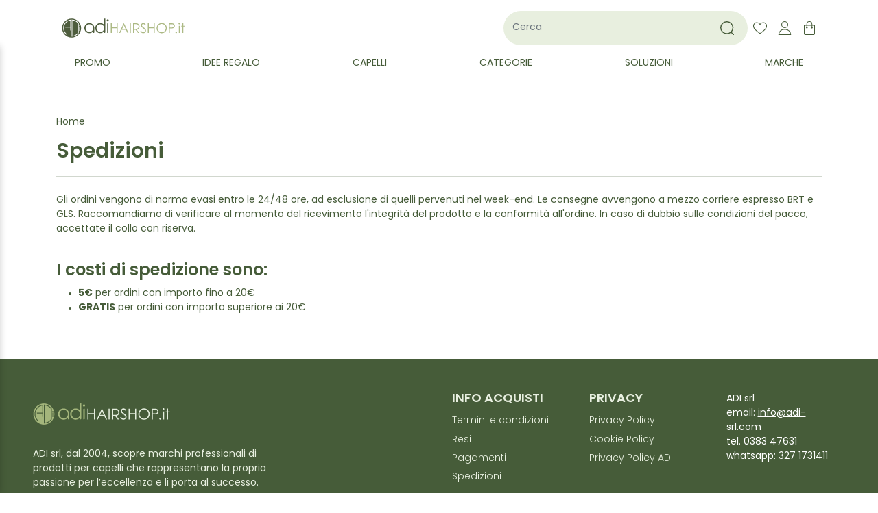

--- FILE ---
content_type: text/html; charset=UTF-8
request_url: https://www.adihairshop.it/spedizioni/
body_size: 21713
content:
<!DOCTYPE html>
<html class="no-js" lang="it">
    <head>
        <title>Spedizioni</title>
        <link rel="dns-prefetch preconnect" href="https://cdn11.bigcommerce.com/s-ozbicu38u1" crossorigin><link rel="dns-prefetch preconnect" href="https://fonts.googleapis.com/" crossorigin><link rel="dns-prefetch preconnect" href="https://fonts.gstatic.com/" crossorigin>
        <link rel='canonical' href='https://www.adihairshop.it/spedizioni/' /><meta name='platform' content='bigcommerce.stencil' />
        
         
        
        <meta name="trustpilot-one-time-domain-verification-id" content="5c42aa49-313e-4a65-a727-762ebaec8ab4"/>


        <link href="https://cdn11.bigcommerce.com/s-ozbicu38u1/product_images/favicon-adi-hairshop.png?t&#x3D;1698134055" rel="shortcut icon">
        <link rel="stylesheet" href="https://cdn.jsdelivr.net/npm/bootstrap@5.2.0-beta1/dist/css/bootstrap.min.css">
        <link rel="stylesheet" href="https://unpkg.com/swiper@10/swiper-bundle.min.css"/>
        <link rel="stylesheet" href="https://use.typekit.net/fgq0whu.css">

        <style>
            :root{
                --color-title: #465C39;
                --color-text: #465C39;
                --color-body: #FFFFFF;
                --color-primary: #465C39;
                --color-secondary: #A8BB82;
                --color-info: #E8EFE0;
                --color-light: #F4F4F8;
                --color-dark: #686868;
                --color-warning: #E8EFE0;
                --color-danger: #cd5c5c;
                --form-height: 50px;
                --form-size: 14px;
                --form-color-placeholder: #707070;
                --form-color-bg: #FFFFFF;
                --form-color-text: #465C39;
                --form-color-border: #E8EFE0;
                --form-border: 20;
                --btn-height: 40px;
                --btn-size: 14px;
                --btn-border: 15px;
                --card-height: 100%;
                --card-contain: cover;

                --bs-primary: #465C39;
                --bs-secondary: #A8BB82;
                --bs-info: #E8EFE0;
                --bs-light: #F4F4F8;
                --bs-dark: #686868;
                --bs-warning: #E8EFE0;
                --bs-danger: #cd5c5c;
                --bs-body-color: #465C39;
                --bs-body-bg: #FFFFFF;
            }
        </style>

        <link rel="stylesheet" href="https://cdn11.bigcommerce.com/s-ozbicu38u1/stencil/1574e0f0-8647-013e-d7e1-6e9de659d2a0/e/0a0cc460-f35d-013c-7459-1ad35ae06ba0/scss/custom.css">
        <meta name="viewport" content="width=device-width, initial-scale=1, minimum-scale=1.0,maximum-scale=1.0">
        
        <!-- Google Tag Manager -->
        <script>(function(w,d,s,l,i){w[l]=w[l]||[];w[l].push({'gtm.start':
        new Date().getTime(),event:'gtm.js'});var f=d.getElementsByTagName(s)[0],
        j=d.createElement(s),dl=l!='dataLayer'?'&l='+l:'';j.async=true;j.src=
        'https://www.googletagmanager.com/gtm.js?id='+i+dl;f.parentNode.insertBefore(j,f);
        })(window,document,'script','dataLayer','GTM-KP4FRK4S');</script>
        <!-- End Google Tag Manager -->
<!--
        <script>
            document.documentElement.className = document.documentElement.className.replace('no-js', 'js');
        </script>

        <script>
    function browserSupportsAllFeatures() {
        return window.Promise
            && window.fetch
            && window.URL
            && window.URLSearchParams
            && window.WeakMap
            // object-fit support
            && ('objectFit' in document.documentElement.style);
    }

    function loadScript(src) {
        var js = document.createElement('script');
        js.src = src;
        js.onerror = function () {
            console.error('Failed to load polyfill script ' + src);
        };
        document.head.appendChild(js);
    }

    if (!browserSupportsAllFeatures()) {
        loadScript('https://cdn11.bigcommerce.com/s-ozbicu38u1/stencil/1574e0f0-8647-013e-d7e1-6e9de659d2a0/e/0a0cc460-f35d-013c-7459-1ad35ae06ba0/dist/theme-bundle.polyfills.js');
    }
</script>
        <!--<script>window.consentManagerTranslations = `{"locale":"it","locales":{"consent_manager.data_collection_warning":"it","consent_manager.accept_all_cookies":"it","consent_manager.gdpr_settings":"it","consent_manager.data_collection_preferences":"it","consent_manager.manage_data_collection_preferences":"it","consent_manager.use_data_by_cookies":"it","consent_manager.data_categories_table":"it","consent_manager.allow":"it","consent_manager.accept":"it","consent_manager.deny":"it","consent_manager.dismiss":"it","consent_manager.reject_all":"it","consent_manager.category":"it","consent_manager.purpose":"it","consent_manager.functional_category":"it","consent_manager.functional_purpose":"it","consent_manager.analytics_category":"it","consent_manager.analytics_purpose":"it","consent_manager.targeting_category":"it","consent_manager.advertising_category":"it","consent_manager.advertising_purpose":"it","consent_manager.essential_category":"it","consent_manager.esential_purpose":"it","consent_manager.yes":"it","consent_manager.no":"it","consent_manager.not_available":"it","consent_manager.cancel":"it","consent_manager.save":"it","consent_manager.back_to_preferences":"it","consent_manager.close_without_changes":"it","consent_manager.unsaved_changes":"it","consent_manager.by_using":"it","consent_manager.agree_on_data_collection":"it","consent_manager.change_preferences":"it","consent_manager.cancel_dialog_title":"it","consent_manager.privacy_policy":"it","consent_manager.allow_category_tracking":"it","consent_manager.disallow_category_tracking":"it"},"translations":{"consent_manager.data_collection_warning":"Utilizziamo i cookie (e tecnologie simili) per raccogliere dati con cui migliorare la tua esperienza di acquisto.","consent_manager.accept_all_cookies":"Accetta tutti i cookie","consent_manager.gdpr_settings":"Impostazioni","consent_manager.data_collection_preferences":"Preferenze per la raccolta dei dati sul sito web","consent_manager.manage_data_collection_preferences":"Gestisci le preferenze per la raccolta dei dati sul sito web","consent_manager.use_data_by_cookies":" usa i dati raccolti dai cookie e dalle librerie JavaScript per migliorare la tua esperienza di acquisto.","consent_manager.data_categories_table":"La tabella di seguito illustra come vengono utilizzati questi dati per categoria. Per disattivare una categoria di raccolta dati, seleziona \"No\" e salva le tue preferenze.","consent_manager.allow":"Consenti","consent_manager.accept":"accetta","consent_manager.deny":"Nega","consent_manager.dismiss":"Ignora","consent_manager.reject_all":"Rifiuta tutto","consent_manager.category":"Categoria","consent_manager.purpose":"Scopo","consent_manager.functional_category":"Funzionali","consent_manager.functional_purpose":"Consente funzionalità avanzate, come video e chat dal vivo. Se non acconsenti, alcune o tutte queste funzioni potrebbero non funzionare correttamente.","consent_manager.analytics_category":"Analisi","consent_manager.analytics_purpose":"Fornire informazioni statistiche sull'utilizzo del sito, ad es. analisi web, per permetterci di migliorare questo sito.","consent_manager.targeting_category":"Targeting","consent_manager.advertising_category":"Pubblicità","consent_manager.advertising_purpose":"Utilizzato per creare profili o personalizzare i contenuti per migliorare la tua esperienza di acquisto.","consent_manager.essential_category":"Essenziali","consent_manager.esential_purpose":"Essenziali per il funzionamento del sito e dei servizi richiesti, ma non svolgono alcuna funzione secondaria o aggiuntiva.","consent_manager.yes":"Sì","consent_manager.no":"No","consent_manager.not_available":"N.D.","consent_manager.cancel":"Annulla","consent_manager.save":"Salva","consent_manager.back_to_preferences":"Torna alle preferenze","consent_manager.close_without_changes":"Sono state apportate modifiche non salvate alle preferenze di raccolta dati. Chiudere senza salvare?","consent_manager.unsaved_changes":"Sono state apportate modifiche non salvate","consent_manager.by_using":"Utilizzando il nostro sito, accetti i","consent_manager.agree_on_data_collection":"Utilizzando il nostro sito, acconsenti alla raccolta di dati come descritto nella nostra ","consent_manager.change_preferences":"Puoi modificare le tue preferenze in qualsiasi momento","consent_manager.cancel_dialog_title":"Vuoi davvero annullare?","consent_manager.privacy_policy":"Informativa sulla privacy","consent_manager.allow_category_tracking":"Consenti il tracciamento di [CATEGORY_NAME]","consent_manager.disallow_category_tracking":"Non consentire il tracciamento di [CATEGORY_NAME]"}}`;</script>

        <script>
            window.lazySizesConfig = window.lazySizesConfig || {};
            window.lazySizesConfig.loadMode = 1;
        </script>-->
        <script async src="https://cdn11.bigcommerce.com/s-ozbicu38u1/stencil/1574e0f0-8647-013e-d7e1-6e9de659d2a0/e/0a0cc460-f35d-013c-7459-1ad35ae06ba0/dist/theme-bundle.head_async.js"></script>
        
        <!--<link href="https://fonts.googleapis.com/css?family=Montserrat:700,500&display=block" rel="stylesheet">
        
        <link rel="preload" href="https://cdn11.bigcommerce.com/s-ozbicu38u1/stencil/1574e0f0-8647-013e-d7e1-6e9de659d2a0/e/0a0cc460-f35d-013c-7459-1ad35ae06ba0/dist/theme-bundle.font.js" as="script">
        <script async src="https://cdn11.bigcommerce.com/s-ozbicu38u1/stencil/1574e0f0-8647-013e-d7e1-6e9de659d2a0/e/0a0cc460-f35d-013c-7459-1ad35ae06ba0/dist/theme-bundle.font.js"></script>-->

        <!--<link data-stencil-stylesheet href="https://cdn11.bigcommerce.com/s-ozbicu38u1/stencil/1574e0f0-8647-013e-d7e1-6e9de659d2a0/e/0a0cc460-f35d-013c-7459-1ad35ae06ba0/css/theme-7d97cfd0-d44f-013e-c3c5-2258268df3cf.css" rel="stylesheet">-->

        <!-- Start Tracking Code for analytics_googleanalytics4 -->

<script data-cfasync="false" src="https://cdn11.bigcommerce.com/shared/js/google_analytics4_bodl_subscribers-358423becf5d870b8b603a81de597c10f6bc7699.js" integrity="sha256-gtOfJ3Avc1pEE/hx6SKj/96cca7JvfqllWA9FTQJyfI=" crossorigin="anonymous"></script>
<script data-cfasync="false">
  (function () {
    window.dataLayer = window.dataLayer || [];

    function gtag(){
        dataLayer.push(arguments);
    }

    function initGA4(event) {
         function setupGtag() {
            function configureGtag() {
                gtag('js', new Date());
                gtag('set', 'developer_id.dMjk3Nj', true);
                gtag('config', 'G-82Q99H5EEF');
            }

            var script = document.createElement('script');

            script.src = 'https://www.googletagmanager.com/gtag/js?id=G-82Q99H5EEF';
            script.async = true;
            script.onload = configureGtag;

            document.head.appendChild(script);
        }

        setupGtag();

        if (typeof subscribeOnBodlEvents === 'function') {
            subscribeOnBodlEvents('G-82Q99H5EEF', false);
        }

        window.removeEventListener(event.type, initGA4);
    }

    

    var eventName = document.readyState === 'complete' ? 'consentScriptsLoaded' : 'DOMContentLoaded';
    window.addEventListener(eventName, initGA4, false);
  })()
</script>

<!-- End Tracking Code for analytics_googleanalytics4 -->

<!-- Start Tracking Code for analytics_siteverification -->

<meta name="google-site-verification" content="wBO1x11q2NbLMcU1LCPncrTtJ0g7f3xU43GgK1Z5ycc" />

<!-- End Tracking Code for analytics_siteverification -->


<script type="text/javascript" src="https://checkout-sdk.bigcommerce.com/v1/loader.js" defer ></script>
<script type="text/javascript">
var BCData = {};
</script>
<script>var _d_site = _d_site || 'D73F2E2289763EA3E9C08CAE';</script>
<!-- TikTok Pixel Code Start: Initialization Script & Page Event -->
<script>
!function (w, d, t) {
  w.TiktokAnalyticsObject=t;var ttq=w[t]=w[t]||[];ttq.methods=["page","track","identify","instances","debug","on","off","once","ready","alias","group","enableCookie","disableCookie"],ttq.setAndDefer=function(t,e){t[e]=function(){t.push([e].concat(Array.prototype.slice.call(arguments,0)))}};for(var i=0;i<ttq.methods.length;i++)ttq.setAndDefer(ttq,ttq.methods[i]);ttq.instance=function(t){for(var e=ttq._i[t]||[],n=0;n<ttq.methods.length;n++)ttq.setAndDefer(e,ttq.methods[n]);return e},ttq.load=function(e,n){var i="https://analytics.tiktok.com/i18n/pixel/events.js";ttq._i=ttq._i||{},ttq._i[e]=[],ttq._i[e]._u=i,ttq._t=ttq._t||{},ttq._t[e]=+new Date,ttq._o=ttq._o||{},ttq._o[e]=n||{},ttq._partner=ttq._partner||"BigCommerce";var o=document.createElement("script");o.type="text/javascript",o.async=!0,o.src=i+"?sdkid="+e+"&lib="+t;var a=document.getElementsByTagName("script")[0];a.parentNode.insertBefore(o,a)};

  ttq.load('D3JO2BBC77U2JGU064R0');
  ttq.page();
}(window, document, 'ttq');

if (typeof BODL === 'undefined') {
  // https://developer.bigcommerce.com/theme-objects/breadcrumbs
  
  // https://developer.bigcommerce.com/theme-objects/brand
  
  // https://developer.bigcommerce.com/theme-objects/category
  
  
  // https://developer.bigcommerce.com/theme-objects/product
  
  
  
  
  
  
  
  // https://developer.bigcommerce.com/theme-objects/products
  
  // https://developer.bigcommerce.com/theme-objects/product_results
  
  // https://developer.bigcommerce.com/theme-objects/order
  
  // https://developer.bigcommerce.com/theme-objects/wishlist
  
  // https://developer.bigcommerce.com/theme-objects/wishlist
  
  // https://developer.bigcommerce.com/theme-objects/cart
  // (Fetching selective cart data to prevent additional payment button object html from causing JS parse error)
  
  
  
  // https://developer.bigcommerce.com/theme-objects/customer
  var BODL = JSON.parse("{\"breadcrumbs\":[{\"url\":\"https://www.adihairshop.it/\",\"name\":\"Home\"}],\"products\":[],\"phone\":null,\"email\":null,\"address\":null}");
  
  const countryCodes = new Map([['Australia', 'au'],['New Zealand', 'nz'],['Russia', 'ru'],['Poland', 'pl'],['Czech Republic', 'cz'],['Israel', 'il'],['Romania', 'ro'],['Ukraine', 'ua'],['Japan', 'jp'],['Taiwan', 'tw'],['Ireland', 'ie'],['Austria', 'at'],['Sweden', 'se'],['Netherlands', 'nl'],['Norway', 'no'],['Finland', 'fi'],['Denmark', 'dk'],['Switzerland', 'ch'],['Belgium', 'be'],['Portugal', 'pt'],['Greece', 'gr'],['Germany', 'de'],['United Kingdom', 'gb'],['France', 'fr'],['Spain', 'es'],['Italy', 'it'],['India', 'in'],['South Korea', 'kr'],['Brazil', 'br'],['Mexico', 'mx'],['Argentina', 'ar'],['Chile', 'cl'],['Colombia', 'co'],['Peru', 'pe'],['Saudi Arabia', 'sa'],['Egypt', 'eg'],['United Arab Emirates', 'ae'],['Turkey', 'tr'],['Pakistan', 'pk'],['Morocco', 'ma'],['Iraq', 'iq'],['South Africa', 'za'],['Kuwait', 'kw'],['Oman', 'om'],['Qatar', 'qa'],['Bahrain', 'bh'],['Jordan', 'jo'],['Lebanon', 'lb'],['United States', 'us'],['Canada', 'ca'],['Singapore', 'sg'],['Thailand', 'th'],['Malaysia', 'my'],['Vietnam', 'vn'],['Philippines', 'ph'],['Indonesia', 'id'],['Cambodia', 'kh'],['Belarus', 'by'],['Venezuela', 've']]);
  const stateList = new Map([['Arizona', 'az'],['Alabama', 'al'],['Alaska', 'ak'],['Arkansas', 'ar'],['California', 'ca'],['Colorado', 'co'],['Connecticut', 'ct'],['Delaware', 'de'],['Florida', 'fl'],['Georgia', 'ga'],['Hawaii', 'hi'],['Idaho', 'id'],['Illinois', 'il'],['Indiana', 'in'],['Iowa', 'ia'],['Kansas', 'ks'],['Kentucky', 'ky'],['Louisiana', 'la'],['Maine', 'me'],['Maryland', 'md'],['Massachusetts', 'ma'],['Michigan', 'mi'],['Minnesota', 'mn'],['Mississippi', 'ms'],['Missouri', 'mo'],['Montana', 'mt'],['Nebraska', 'ne'],['Nevada', 'nv'],['New Hampshire', 'nh'],['New Jersey', 'nj'],['New Mexico', 'nm'],['New York', 'ny'],['North Carolina', 'nc'],['North Dakota', 'nd'],['Ohio', 'oh'],['Oklahoma', 'ok'],['Oregon', 'or'],['Pennsylvania', 'pa'],['Rhode Island', 'ri'],['South Carolina', 'sc'],['South Dakota', 'sd'],['Tennessee', 'tn'],['Texas', 'tx'],['Utah', 'ut'],['Vermont', 'vt'],['Virginia', 'va'],['Washington', 'wa'],['West Virginia', 'wv'],['Wisconsin', 'wi'],['Wyoming', 'wy']]);

  if (BODL.categoryName) {
    BODL.category = {
      name: BODL.categoryName,
      products: BODL.categoryProducts,
    }
  }

  if (BODL.productTitle) {
    BODL.product = {
      id: BODL.productId,
      title: BODL.productTitle,
      price: {
        without_tax: {
          currency: BODL.productCurrency,
          value: BODL.productPrice,
        },
      },
    }
  }
}

BODL.getCartItemContentId = (item) => {
  switch(item.type) {
    case 'GiftCertificate':
      return item.type;
      break;
    default:
      return item.product_id;
  }
}

BODL.getQueryParamValue = function (name) {
  var cleanName = name.replace(/[\[]/, '\[').replace(/[\]]/, '\]');
  var regex = new RegExp('[\?&]' + cleanName + '=([^&#]*)');
  var results = regex.exec(window.location.search);
  return results === null ? '' : decodeURIComponent(results[1].replace(/\+/g, ' '));
}

// Advanced Matching
  var phoneNumber = ''
  var email = ''
  var firstName = ''
  var lastName = ''
  var city = ''
  var state = ''
  var country = ''
  var zip = ''
  if (BODL.phone) {
    var phoneNumber = BODL.phone;
    if (BODL.phone.indexOf('+') === -1) {
   // No country code, so default to US code
        phoneNumber = `+1${phoneNumber}`;  
    }
  }

  if (BODL.email) {
    var email = BODL.email
  }
  
  if (BODL.address) {
    if (BODL.address.first_name) {
        firstName = (BODL.address.first_name).toLowerCase()
    }
    
    if (BODL.address.last_name) {
        lastName = (BODL.address.last_name).toLowerCase()
    }
    
    if (BODL.address.city) {
        city = BODL.address.city.replace(/\s+/g, '').toLowerCase();
    }
    
    rg = BODL.address.state;
    if (typeof rg !== 'undefined' && stateList.has(rg)) {
        state = stateList.get(rg);
    }
    
    cn = BODL.address.country
    if (typeof cn !== 'undefined' && countryCodes.has(cn)) {
        country = countryCodes.get(cn)
    }
    
    if (BODL.address.zip) {
        zip = BODL.address.zip
    }
  }
  
  ttq.instance('D3JO2BBC77U2JGU064R0').identify({
    email: email,
    phone_number: phoneNumber,
    first_name: firstName,
    last_name: lastName,
    city: city,
    state: state,
    country: country,
    zip_code: zip})
</script>
<!-- TikTok Pixel Code End: Initialization Script & Page Event -->

<!-- TikTok Pixel Code Start: View Product Content -->
<script>
if (BODL.product) {
  const countryCodes = new Map([['Australia', 'au'],['New Zealand', 'nz'],['Russia', 'ru'],['Poland', 'pl'],['Czech Republic', 'cz'],['Israel', 'il'],['Romania', 'ro'],['Ukraine', 'ua'],['Japan', 'jp'],['Taiwan', 'tw'],['Ireland', 'ie'],['Austria', 'at'],['Sweden', 'se'],['Netherlands', 'nl'],['Norway', 'no'],['Finland', 'fi'],['Denmark', 'dk'],['Switzerland', 'ch'],['Belgium', 'be'],['Portugal', 'pt'],['Greece', 'gr'],['Germany', 'de'],['United Kingdom', 'gb'],['France', 'fr'],['Spain', 'es'],['Italy', 'it'],['India', 'in'],['South Korea', 'kr'],['Brazil', 'br'],['Mexico', 'mx'],['Argentina', 'ar'],['Chile', 'cl'],['Colombia', 'co'],['Peru', 'pe'],['Saudi Arabia', 'sa'],['Egypt', 'eg'],['United Arab Emirates', 'ae'],['Turkey', 'tr'],['Pakistan', 'pk'],['Morocco', 'ma'],['Iraq', 'iq'],['South Africa', 'za'],['Kuwait', 'kw'],['Oman', 'om'],['Qatar', 'qa'],['Bahrain', 'bh'],['Jordan', 'jo'],['Lebanon', 'lb'],['United States', 'us'],['Canada', 'ca'],['Singapore', 'sg'],['Thailand', 'th'],['Malaysia', 'my'],['Vietnam', 'vn'],['Philippines', 'ph'],['Indonesia', 'id'],['Cambodia', 'kh'],['Belarus', 'by'],['Venezuela', 've']]);
  const stateList = new Map([['Arizona', 'az'],['Alabama', 'al'],['Alaska', 'ak'],['Arkansas', 'ar'],['California', 'ca'],['Colorado', 'co'],['Connecticut', 'ct'],['Delaware', 'de'],['Florida', 'fl'],['Georgia', 'ga'],['Hawaii', 'hi'],['Idaho', 'id'],['Illinois', 'il'],['Indiana', 'in'],['Iowa', 'ia'],['Kansas', 'ks'],['Kentucky', 'ky'],['Louisiana', 'la'],['Maine', 'me'],['Maryland', 'md'],['Massachusetts', 'ma'],['Michigan', 'mi'],['Minnesota', 'mn'],['Mississippi', 'ms'],['Missouri', 'mo'],['Montana', 'mt'],['Nebraska', 'ne'],['Nevada', 'nv'],['New Hampshire', 'nh'],['New Jersey', 'nj'],['New Mexico', 'nm'],['New York', 'ny'],['North Carolina', 'nc'],['North Dakota', 'nd'],['Ohio', 'oh'],['Oklahoma', 'ok'],['Oregon', 'or'],['Pennsylvania', 'pa'],['Rhode Island', 'ri'],['South Carolina', 'sc'],['South Dakota', 'sd'],['Tennessee', 'tn'],['Texas', 'tx'],['Utah', 'ut'],['Vermont', 'vt'],['Virginia', 'va'],['Washington', 'wa'],['West Virginia', 'wv'],['Wisconsin', 'wi'],['Wyoming', 'wy']]);

  // Advanced Matching
  var phoneNumber = ''
  var email = ''
  var firstName = ''
  var lastName = ''
  var city = ''
  var state = ''
  var country = ''
  var zip = ''
  if (BODL.phone) {
    var phoneNumber = BODL.phone;
    if (BODL.phone.indexOf('+') === -1) {
   // No country code, so default to US code
        phoneNumber = `+1${phoneNumber}`;  
    }
  }
  
  if (BODL.email) {
    var email = BODL.email
  }
  
  if (BODL.address) {
    if (BODL.address.first_name) {
        firstName = (BODL.address.first_name).toLowerCase()
    }
    
    if (BODL.address.last_name) {
        lastName = (BODL.address.last_name).toLowerCase()
    }
    
    if (BODL.address.city) {
        city = BODL.address.city.replace(/\s+/g, '').toLowerCase();
    }
    
    rg = BODL.address.state;
    if (typeof rg !== 'undefined' && stateList.has(rg)) {
        state = stateList.get(rg);
    }
    
    cn = BODL.address.country
    if (typeof cn !== 'undefined' && countryCodes.has(cn)) {
        country = countryCodes.get(cn)
    }
    
    if (BODL.address.zip) {
        zip = BODL.address.zip
    }
  }
  
  ttq.instance('D3JO2BBC77U2JGU064R0').identify({
    email: email,
    phone_number: phoneNumber,
    first_name: firstName,
    last_name: lastName,
    city: city,
    state: state,
    country: country,
    zip_code: zip})
    
  var productPrice = 0
  var productCurrency = ""
  if (BODL.productCurrencyWithoutTax && BODL.productCurrencyWithoutTax !== "") {
    productPrice = BODL.productPriceWithoutTax
    productCurrency = BODL.productCurrencyWithoutTax
  }
  if (BODL.productCurrencyWithTax && BODL.productCurrencyWithTax !== "") {
    productPrice = BODL.productPriceWithTax
    productCurrency = BODL.productCurrencyWithTax
  }
  //default contentId to productId if sku_id is not found on product 
  var contentID = BODL.productId
  if (BODL.skuId && BODL.skuId !== "") {
    contentID = BODL.skuId
  }
  ttq.instance('D3JO2BBC77U2JGU064R0').track('ViewContent', {
    content_id: contentID,
    content_category: BODL.breadcrumbs[1] ? BODL.breadcrumbs[1].name : '',
    content_name: BODL.product.title,
    content_type: "product_group",
    currency: productCurrency,
    price: productPrice,
    value: productPrice,
  });
}
</script>
<!-- TikTok Pixel Code End: View Product Content -->

<!-- TikTok Pixel Code Start: View Category Content -->
<script>
if (BODL.category) {
  const countryCodes = new Map([['Australia', 'au'],['New Zealand', 'nz'],['Russia', 'ru'],['Poland', 'pl'],['Czech Republic', 'cz'],['Israel', 'il'],['Romania', 'ro'],['Ukraine', 'ua'],['Japan', 'jp'],['Taiwan', 'tw'],['Ireland', 'ie'],['Austria', 'at'],['Sweden', 'se'],['Netherlands', 'nl'],['Norway', 'no'],['Finland', 'fi'],['Denmark', 'dk'],['Switzerland', 'ch'],['Belgium', 'be'],['Portugal', 'pt'],['Greece', 'gr'],['Germany', 'de'],['United Kingdom', 'gb'],['France', 'fr'],['Spain', 'es'],['Italy', 'it'],['India', 'in'],['South Korea', 'kr'],['Brazil', 'br'],['Mexico', 'mx'],['Argentina', 'ar'],['Chile', 'cl'],['Colombia', 'co'],['Peru', 'pe'],['Saudi Arabia', 'sa'],['Egypt', 'eg'],['United Arab Emirates', 'ae'],['Turkey', 'tr'],['Pakistan', 'pk'],['Morocco', 'ma'],['Iraq', 'iq'],['South Africa', 'za'],['Kuwait', 'kw'],['Oman', 'om'],['Qatar', 'qa'],['Bahrain', 'bh'],['Jordan', 'jo'],['Lebanon', 'lb'],['United States', 'us'],['Canada', 'ca'],['Singapore', 'sg'],['Thailand', 'th'],['Malaysia', 'my'],['Vietnam', 'vn'],['Philippines', 'ph'],['Indonesia', 'id'],['Cambodia', 'kh'],['Belarus', 'by'],['Venezuela', 've']]);
  const stateList = new Map([['Arizona', 'az'],['Alabama', 'al'],['Alaska', 'ak'],['Arkansas', 'ar'],['California', 'ca'],['Colorado', 'co'],['Connecticut', 'ct'],['Delaware', 'de'],['Florida', 'fl'],['Georgia', 'ga'],['Hawaii', 'hi'],['Idaho', 'id'],['Illinois', 'il'],['Indiana', 'in'],['Iowa', 'ia'],['Kansas', 'ks'],['Kentucky', 'ky'],['Louisiana', 'la'],['Maine', 'me'],['Maryland', 'md'],['Massachusetts', 'ma'],['Michigan', 'mi'],['Minnesota', 'mn'],['Mississippi', 'ms'],['Missouri', 'mo'],['Montana', 'mt'],['Nebraska', 'ne'],['Nevada', 'nv'],['New Hampshire', 'nh'],['New Jersey', 'nj'],['New Mexico', 'nm'],['New York', 'ny'],['North Carolina', 'nc'],['North Dakota', 'nd'],['Ohio', 'oh'],['Oklahoma', 'ok'],['Oregon', 'or'],['Pennsylvania', 'pa'],['Rhode Island', 'ri'],['South Carolina', 'sc'],['South Dakota', 'sd'],['Tennessee', 'tn'],['Texas', 'tx'],['Utah', 'ut'],['Vermont', 'vt'],['Virginia', 'va'],['Washington', 'wa'],['West Virginia', 'wv'],['Wisconsin', 'wi'],['Wyoming', 'wy']]);
  
  // Advanced Matching
  var phoneNumber = ''
  var email = ''
  var firstName = ''
  var lastName = ''
  var city = ''
  var state = ''
  var country = ''
  var zip = ''
  if (BODL.phone) {
    var phoneNumber = BODL.phone;
    if (BODL.phone.indexOf('+') === -1) {
    // No country code, so default to US code
        phoneNumber = `+1${phoneNumber}`;  
    }
  }
    
  if (BODL.email) {
    var email = BODL.email
  }
  
  if (BODL.address) {
    if (BODL.address.first_name) {
        firstName = (BODL.address.first_name).toLowerCase()
    }
    
    if (BODL.address.last_name) {
        lastName = (BODL.address.last_name).toLowerCase()
    }
    
    if (BODL.address.city) {
        city = BODL.address.city.replace(/\s+/g, '').toLowerCase();
    }
    
    rg = BODL.address.state;
    if (typeof rg !== 'undefined' && stateList.has(rg)) {
        state = stateList.get(rg);
    }
    
    cn = BODL.address.country
    if (typeof cn !== 'undefined' && countryCodes.has(cn)) {
        country = countryCodes.get(cn)
    }
    
    if (BODL.address.zip) {
        zip = BODL.address.zip
    }
  }
  
  ttq.instance('D3JO2BBC77U2JGU064R0').identify({
    email: email,
    phone_number: phoneNumber,
    first_name: firstName,
    last_name: lastName,
    city: city,
    state: state,
    country: country,
    zip_code: zip})
    
  ttq.instance('D3JO2BBC77U2JGU064R0').track('ViewContent', {
    contents: BODL.category.products.map((p) => ({
      content_id: p.id,
      content_category: BODL.category.name,
      content_name: p.name,
      content_type: "product_group"
    }))
  });
}
</script>
<!-- TikTok Pixel Code End: View Category Content -->

<!-- TikTok Pixel Code Start: Add to Wishlist -->
<script>
// This only sends one wishlist product: the one that was just added based on the 'added_product_id' param in the url
if (BODL.wishlist) {
  var productPrice = 0
  var productCurrency = ""
  if (BODL.productCurrencyWithoutTax && BODL.productCurrencyWithoutTax !== "") {
    productPrice = BODL.productPriceWithoutTax
    productCurrency = BODL.productCurrencyWithoutTax
  }
  if (BODL.productCurrencyWithTax && BODL.productCurrencyWithTax !== "") {
    productPrice = BODL.productPriceWithTax
    productCurrency = BODL.productCurrencyWithTax
  }

  var addedWishlistItem = BODL.wishlist.items.filter((i) => i.product_id === parseInt(BODL.getQueryParamValue('added_product_id'))).map((p) => ({
    var contentId = p.product_id
    if (p.sku && p.sku !== "") {
        contentId = p.sku
    }
    content_id: contentId,
    // Commenting out as category data doesn't exist on wishlist items
    // content_category: p.does_not_exist, 
    content_name: p.name,
    content_type: "product_group",
    currency: productCurrency,
    price: productPrice,
    value: productPrice,
  }));
  
  const countryCodes = new Map([['Australia', 'au'],['New Zealand', 'nz'],['Russia', 'ru'],['Poland', 'pl'],['Czech Republic', 'cz'],['Israel', 'il'],['Romania', 'ro'],['Ukraine', 'ua'],['Japan', 'jp'],['Taiwan', 'tw'],['Ireland', 'ie'],['Austria', 'at'],['Sweden', 'se'],['Netherlands', 'nl'],['Norway', 'no'],['Finland', 'fi'],['Denmark', 'dk'],['Switzerland', 'ch'],['Belgium', 'be'],['Portugal', 'pt'],['Greece', 'gr'],['Germany', 'de'],['United Kingdom', 'gb'],['France', 'fr'],['Spain', 'es'],['Italy', 'it'],['India', 'in'],['South Korea', 'kr'],['Brazil', 'br'],['Mexico', 'mx'],['Argentina', 'ar'],['Chile', 'cl'],['Colombia', 'co'],['Peru', 'pe'],['Saudi Arabia', 'sa'],['Egypt', 'eg'],['United Arab Emirates', 'ae'],['Turkey', 'tr'],['Pakistan', 'pk'],['Morocco', 'ma'],['Iraq', 'iq'],['South Africa', 'za'],['Kuwait', 'kw'],['Oman', 'om'],['Qatar', 'qa'],['Bahrain', 'bh'],['Jordan', 'jo'],['Lebanon', 'lb'],['United States', 'us'],['Canada', 'ca'],['Singapore', 'sg'],['Thailand', 'th'],['Malaysia', 'my'],['Vietnam', 'vn'],['Philippines', 'ph'],['Indonesia', 'id'],['Cambodia', 'kh'],['Belarus', 'by'],['Venezuela', 've']]);
  const stateList = new Map([['Arizona', 'az'],['Alabama', 'al'],['Alaska', 'ak'],['Arkansas', 'ar'],['California', 'ca'],['Colorado', 'co'],['Connecticut', 'ct'],['Delaware', 'de'],['Florida', 'fl'],['Georgia', 'ga'],['Hawaii', 'hi'],['Idaho', 'id'],['Illinois', 'il'],['Indiana', 'in'],['Iowa', 'ia'],['Kansas', 'ks'],['Kentucky', 'ky'],['Louisiana', 'la'],['Maine', 'me'],['Maryland', 'md'],['Massachusetts', 'ma'],['Michigan', 'mi'],['Minnesota', 'mn'],['Mississippi', 'ms'],['Missouri', 'mo'],['Montana', 'mt'],['Nebraska', 'ne'],['Nevada', 'nv'],['New Hampshire', 'nh'],['New Jersey', 'nj'],['New Mexico', 'nm'],['New York', 'ny'],['North Carolina', 'nc'],['North Dakota', 'nd'],['Ohio', 'oh'],['Oklahoma', 'ok'],['Oregon', 'or'],['Pennsylvania', 'pa'],['Rhode Island', 'ri'],['South Carolina', 'sc'],['South Dakota', 'sd'],['Tennessee', 'tn'],['Texas', 'tx'],['Utah', 'ut'],['Vermont', 'vt'],['Virginia', 'va'],['Washington', 'wa'],['West Virginia', 'wv'],['Wisconsin', 'wi'],['Wyoming', 'wy']]);
  
  // Advanced Matching
  var phoneNumber = ''
  var email = ''
  var firstName = ''
  var lastName = ''
  var city = ''
  var state = ''
  var country = ''
  var zip = ''
  if (BODL.phone) {
    var phoneNumber = BODL.phone;
    if (BODL.phone.indexOf('+') === -1) {
   // No country code, so default to US code
        phoneNumber = `+1${phoneNumber}`;  
    }
  }

  if (BODL.email) {
    var email = BODL.email
  }
  
  if (BODL.address) {
    if (BODL.address.first_name) {
        firstName = (BODL.address.first_name).toLowerCase()
    }
    
    if (BODL.address.last_name) {
        lastName = (BODL.address.last_name).toLowerCase()
    }
    
    if (BODL.address.city) {
        city = BODL.address.city.replace(/\s+/g, '').toLowerCase();
    }
    
    rg = BODL.address.state;
    if (typeof rg !== 'undefined' && stateList.has(rg)) {
        state = stateList.get(rg);
    }
    
    cn = BODL.address.country
    if (typeof cn !== 'undefined' && countryCodes.has(cn)) {
        country = countryCodes.get(cn)
    }
    
    if (BODL.address.zip) {
        zip = BODL.address.zip
    }
  }
  
  ttq.instance('D3JO2BBC77U2JGU064R0').identify({
    email: email,
    phone_number: phoneNumber,
    first_name: firstName,
    last_name: lastName,
    city: city,
    state: state,
    country: country,
    zip_code: zip})
  
  ttq.instance('D3JO2BBC77U2JGU064R0').track('AddToWishlist', addedWishlistItem[0]);
}
</script>
<!-- TikTok Pixel Code End: Add to Wishlist -->

<!-- TikTok Pixel Code Start: Subscribe to Newsletter -->
<script>
if (window.location.pathname.indexOf('/subscribe.php') === 0 && BODL.getQueryParamValue('result') === 'success') {
  const countryCodes = new Map([['Australia', 'au'],['New Zealand', 'nz'],['Russia', 'ru'],['Poland', 'pl'],['Czech Republic', 'cz'],['Israel', 'il'],['Romania', 'ro'],['Ukraine', 'ua'],['Japan', 'jp'],['Taiwan', 'tw'],['Ireland', 'ie'],['Austria', 'at'],['Sweden', 'se'],['Netherlands', 'nl'],['Norway', 'no'],['Finland', 'fi'],['Denmark', 'dk'],['Switzerland', 'ch'],['Belgium', 'be'],['Portugal', 'pt'],['Greece', 'gr'],['Germany', 'de'],['United Kingdom', 'gb'],['France', 'fr'],['Spain', 'es'],['Italy', 'it'],['India', 'in'],['South Korea', 'kr'],['Brazil', 'br'],['Mexico', 'mx'],['Argentina', 'ar'],['Chile', 'cl'],['Colombia', 'co'],['Peru', 'pe'],['Saudi Arabia', 'sa'],['Egypt', 'eg'],['United Arab Emirates', 'ae'],['Turkey', 'tr'],['Pakistan', 'pk'],['Morocco', 'ma'],['Iraq', 'iq'],['South Africa', 'za'],['Kuwait', 'kw'],['Oman', 'om'],['Qatar', 'qa'],['Bahrain', 'bh'],['Jordan', 'jo'],['Lebanon', 'lb'],['United States', 'us'],['Canada', 'ca'],['Singapore', 'sg'],['Thailand', 'th'],['Malaysia', 'my'],['Vietnam', 'vn'],['Philippines', 'ph'],['Indonesia', 'id'],['Cambodia', 'kh'],['Belarus', 'by'],['Venezuela', 've']]);
  const stateList = new Map([['Arizona', 'az'],['Alabama', 'al'],['Alaska', 'ak'],['Arkansas', 'ar'],['California', 'ca'],['Colorado', 'co'],['Connecticut', 'ct'],['Delaware', 'de'],['Florida', 'fl'],['Georgia', 'ga'],['Hawaii', 'hi'],['Idaho', 'id'],['Illinois', 'il'],['Indiana', 'in'],['Iowa', 'ia'],['Kansas', 'ks'],['Kentucky', 'ky'],['Louisiana', 'la'],['Maine', 'me'],['Maryland', 'md'],['Massachusetts', 'ma'],['Michigan', 'mi'],['Minnesota', 'mn'],['Mississippi', 'ms'],['Missouri', 'mo'],['Montana', 'mt'],['Nebraska', 'ne'],['Nevada', 'nv'],['New Hampshire', 'nh'],['New Jersey', 'nj'],['New Mexico', 'nm'],['New York', 'ny'],['North Carolina', 'nc'],['North Dakota', 'nd'],['Ohio', 'oh'],['Oklahoma', 'ok'],['Oregon', 'or'],['Pennsylvania', 'pa'],['Rhode Island', 'ri'],['South Carolina', 'sc'],['South Dakota', 'sd'],['Tennessee', 'tn'],['Texas', 'tx'],['Utah', 'ut'],['Vermont', 'vt'],['Virginia', 'va'],['Washington', 'wa'],['West Virginia', 'wv'],['Wisconsin', 'wi'],['Wyoming', 'wy']]);
  
  // Advanced Matching
  var phoneNumber = ''
  var email = ''
  var firstName = ''
  var lastName = ''
  var city = ''
  var state = ''
  var country = ''
  var zip = ''
  if (BODL.phone) {
    var phoneNumber = BODL.phone;
    if (BODL.phone.indexOf('+') === -1) {
   // No country code, so default to US code
        phoneNumber = `+1${phoneNumber}`;  
    }
  }

  if (BODL.email) {
    var email = BODL.email
  }
  
  if (BODL.address) {
    if (BODL.address.first_name) {
        firstName = (BODL.address.first_name).toLowerCase()
    }
    
    if (BODL.address.last_name) {
        lastName = (BODL.address.last_name).toLowerCase()
    }
    
    if (BODL.address.city) {
        city = BODL.address.city.replace(/\s+/g, '').toLowerCase();
    }
    
    rg = BODL.address.state;
    if (typeof rg !== 'undefined' && stateList.has(rg)) {
        state = stateList.get(rg);
    }
    
    cn = BODL.address.country
    if (typeof cn !== 'undefined' && countryCodes.has(cn)) {
        country = countryCodes.get(cn)
    }
    
    if (BODL.address.zip) {
        zip = BODL.address.zip
    }
  }
  
  ttq.instance('D3JO2BBC77U2JGU064R0').identify({
    email: email,
    phone_number: phoneNumber,
    first_name: firstName,
    last_name: lastName,
    city: city,
    state: state,
    country: country,
    zip_code: zip})

  ttq.instance('D3JO2BBC77U2JGU064R0').track('Subscribe');
}
</script>
<!-- TikTok Pixel Code End: Subscribe to Newsletter -->

<!-- TikTok Pixel Code Start: Search -->
<script>
if (BODL.search) {
  const countryCodes = new Map([['Australia', 'au'],['New Zealand', 'nz'],['Russia', 'ru'],['Poland', 'pl'],['Czech Republic', 'cz'],['Israel', 'il'],['Romania', 'ro'],['Ukraine', 'ua'],['Japan', 'jp'],['Taiwan', 'tw'],['Ireland', 'ie'],['Austria', 'at'],['Sweden', 'se'],['Netherlands', 'nl'],['Norway', 'no'],['Finland', 'fi'],['Denmark', 'dk'],['Switzerland', 'ch'],['Belgium', 'be'],['Portugal', 'pt'],['Greece', 'gr'],['Germany', 'de'],['United Kingdom', 'gb'],['France', 'fr'],['Spain', 'es'],['Italy', 'it'],['India', 'in'],['South Korea', 'kr'],['Brazil', 'br'],['Mexico', 'mx'],['Argentina', 'ar'],['Chile', 'cl'],['Colombia', 'co'],['Peru', 'pe'],['Saudi Arabia', 'sa'],['Egypt', 'eg'],['United Arab Emirates', 'ae'],['Turkey', 'tr'],['Pakistan', 'pk'],['Morocco', 'ma'],['Iraq', 'iq'],['South Africa', 'za'],['Kuwait', 'kw'],['Oman', 'om'],['Qatar', 'qa'],['Bahrain', 'bh'],['Jordan', 'jo'],['Lebanon', 'lb'],['United States', 'us'],['Canada', 'ca'],['Singapore', 'sg'],['Thailand', 'th'],['Malaysia', 'my'],['Vietnam', 'vn'],['Philippines', 'ph'],['Indonesia', 'id'],['Cambodia', 'kh'],['Belarus', 'by'],['Venezuela', 've']]);
  const stateList = new Map([['Arizona', 'az'],['Alabama', 'al'],['Alaska', 'ak'],['Arkansas', 'ar'],['California', 'ca'],['Colorado', 'co'],['Connecticut', 'ct'],['Delaware', 'de'],['Florida', 'fl'],['Georgia', 'ga'],['Hawaii', 'hi'],['Idaho', 'id'],['Illinois', 'il'],['Indiana', 'in'],['Iowa', 'ia'],['Kansas', 'ks'],['Kentucky', 'ky'],['Louisiana', 'la'],['Maine', 'me'],['Maryland', 'md'],['Massachusetts', 'ma'],['Michigan', 'mi'],['Minnesota', 'mn'],['Mississippi', 'ms'],['Missouri', 'mo'],['Montana', 'mt'],['Nebraska', 'ne'],['Nevada', 'nv'],['New Hampshire', 'nh'],['New Jersey', 'nj'],['New Mexico', 'nm'],['New York', 'ny'],['North Carolina', 'nc'],['North Dakota', 'nd'],['Ohio', 'oh'],['Oklahoma', 'ok'],['Oregon', 'or'],['Pennsylvania', 'pa'],['Rhode Island', 'ri'],['South Carolina', 'sc'],['South Dakota', 'sd'],['Tennessee', 'tn'],['Texas', 'tx'],['Utah', 'ut'],['Vermont', 'vt'],['Virginia', 'va'],['Washington', 'wa'],['West Virginia', 'wv'],['Wisconsin', 'wi'],['Wyoming', 'wy']]);
  
  // Advanced Matching
  var phoneNumber = ''
  var email = ''
  var firstName = ''
  var lastName = ''
  var city = ''
  var state = ''
  var country = ''
  var zip = ''
  if (BODL.phone) {
    var phoneNumber = BODL.phone;
    if (BODL.phone.indexOf('+') === -1) {
   // No country code, so default to US code
        phoneNumber = `+1${phoneNumber}`;  
    }
  }

  if (BODL.email) {
    var email = BODL.email
  }
  
  if (BODL.address) {
    if (BODL.address.first_name) {
        firstName = (BODL.address.first_name).toLowerCase()
    }
    
    if (BODL.address.last_name) {
        lastName = (BODL.address.last_name).toLowerCase()
    }
    
    if (BODL.address.city) {
        city = BODL.address.city.replace(/\s+/g, '').toLowerCase();
    }
    
    rg = BODL.address.state;
    if (typeof rg !== 'undefined' && stateList.has(rg)) {
        state = stateList.get(rg);
    }
    
    cn = BODL.address.country
    if (typeof cn !== 'undefined' && countryCodes.has(cn)) {
        country = countryCodes.get(cn)
    }
    
    if (BODL.address.zip) {
        zip = BODL.address.zip
    }
  }
  
  ttq.instance('D3JO2BBC77U2JGU064R0').identify({
    email: email,
    phone_number: phoneNumber,
    first_name: firstName,
    last_name: lastName,
    city: city,
    state: state,
    country: country,
    zip_code: zip})
    
  var productPrice = 0
  var productCurrency = ""
  if (BODL.productCurrencyWithoutTax && BODL.productCurrencyWithoutTax !== "") {
    productPrice = BODL.productPriceWithoutTax
    productCurrency = BODL.productCurrencyWithoutTax
  }
  if (BODL.productCurrencyWithTax && BODL.productCurrencyWithTax !== "") {
    productPrice = BODL.productPriceWithTax
    productCurrency = BODL.productCurrencyWithTax
  }

  ttq.instance('D3JO2BBC77U2JGU064R0').track('Search', {
    query: BODL.getQueryParamValue('search_query'),
    contents: BODL.search.products.map((p) => ({
      var contentId = p.id
      if (p.sku && p.sku !== "") {
        contentId = p.sku
      }
      content_id: contentId,
      // Products can be in multiple categories.
      // Commenting out as this might distort category reports if only the first one is used.
      // content_category: p.category[0], 
      content_name: p.name,
      content_type: "product_group",
      currency: productCurrency,
      price: productPrice,
      value: productPrice,
    }))
  });
}
</script>
<!-- TikTok Pixel Code End: Search -->

<!-- TikTok Pixel Code Start: Registration -->
<script>
if (window.location.pathname.indexOf('/login.php') === 0 && BODL.getQueryParamValue('action') === 'account_created') {
  const countryCodes = new Map([['Australia', 'au'],['New Zealand', 'nz'],['Russia', 'ru'],['Poland', 'pl'],['Czech Republic', 'cz'],['Israel', 'il'],['Romania', 'ro'],['Ukraine', 'ua'],['Japan', 'jp'],['Taiwan', 'tw'],['Ireland', 'ie'],['Austria', 'at'],['Sweden', 'se'],['Netherlands', 'nl'],['Norway', 'no'],['Finland', 'fi'],['Denmark', 'dk'],['Switzerland', 'ch'],['Belgium', 'be'],['Portugal', 'pt'],['Greece', 'gr'],['Germany', 'de'],['United Kingdom', 'gb'],['France', 'fr'],['Spain', 'es'],['Italy', 'it'],['India', 'in'],['South Korea', 'kr'],['Brazil', 'br'],['Mexico', 'mx'],['Argentina', 'ar'],['Chile', 'cl'],['Colombia', 'co'],['Peru', 'pe'],['Saudi Arabia', 'sa'],['Egypt', 'eg'],['United Arab Emirates', 'ae'],['Turkey', 'tr'],['Pakistan', 'pk'],['Morocco', 'ma'],['Iraq', 'iq'],['South Africa', 'za'],['Kuwait', 'kw'],['Oman', 'om'],['Qatar', 'qa'],['Bahrain', 'bh'],['Jordan', 'jo'],['Lebanon', 'lb'],['United States', 'us'],['Canada', 'ca'],['Singapore', 'sg'],['Thailand', 'th'],['Malaysia', 'my'],['Vietnam', 'vn'],['Philippines', 'ph'],['Indonesia', 'id'],['Cambodia', 'kh'],['Belarus', 'by'],['Venezuela', 've']]);
  const stateList = new Map([['Arizona', 'az'],['Alabama', 'al'],['Alaska', 'ak'],['Arkansas', 'ar'],['California', 'ca'],['Colorado', 'co'],['Connecticut', 'ct'],['Delaware', 'de'],['Florida', 'fl'],['Georgia', 'ga'],['Hawaii', 'hi'],['Idaho', 'id'],['Illinois', 'il'],['Indiana', 'in'],['Iowa', 'ia'],['Kansas', 'ks'],['Kentucky', 'ky'],['Louisiana', 'la'],['Maine', 'me'],['Maryland', 'md'],['Massachusetts', 'ma'],['Michigan', 'mi'],['Minnesota', 'mn'],['Mississippi', 'ms'],['Missouri', 'mo'],['Montana', 'mt'],['Nebraska', 'ne'],['Nevada', 'nv'],['New Hampshire', 'nh'],['New Jersey', 'nj'],['New Mexico', 'nm'],['New York', 'ny'],['North Carolina', 'nc'],['North Dakota', 'nd'],['Ohio', 'oh'],['Oklahoma', 'ok'],['Oregon', 'or'],['Pennsylvania', 'pa'],['Rhode Island', 'ri'],['South Carolina', 'sc'],['South Dakota', 'sd'],['Tennessee', 'tn'],['Texas', 'tx'],['Utah', 'ut'],['Vermont', 'vt'],['Virginia', 'va'],['Washington', 'wa'],['West Virginia', 'wv'],['Wisconsin', 'wi'],['Wyoming', 'wy']]);
  
  // Advanced Matching
  var phoneNumber = ''
  var email = ''
  var firstName = ''
  var lastName = ''
  var city = ''
  var state = ''
  var country = ''
  var zip = ''
  if (BODL.phone) {
    var phoneNumber = BODL.phone;
    if (BODL.phone.indexOf('+') === -1) {
   // No country code, so default to US code
        phoneNumber = `+1${phoneNumber}`;  
    }
  }

  if (BODL.email) {
    var email = BODL.email
  }
  
  if (BODL.address) {
    if (BODL.address.first_name) {
        firstName = (BODL.address.first_name).toLowerCase()
    }
    
    if (BODL.address.last_name) {
        lastName = (BODL.address.last_name).toLowerCase()
    }
    
    if (BODL.address.city) {
        city = BODL.address.city.replace(/\s+/g, '').toLowerCase();
    }
    
    rg = BODL.address.state;
    if (typeof rg !== 'undefined' && stateList.has(rg)) {
        state = stateList.get(rg);
    }
    
    cn = BODL.address.country
    if (typeof cn !== 'undefined' && countryCodes.has(cn)) {
        country = countryCodes.get(cn)
    }
    
    if (BODL.address.zip) {
        zip = BODL.address.zip
    }
  }
  
  ttq.instance('D3JO2BBC77U2JGU064R0').identify({
    email: email,
    phone_number: phoneNumber,
    first_name: firstName,
    last_name: lastName,
    city: city,
    state: state,
    country: country,
    zip_code: zip})
  
  ttq.instance('D3JO2BBC77U2JGU064R0').track('Registration');
}
</script>
<!-- TikTok Pixel Code End: Registration -->

 <script data-cfasync="false" src="https://microapps.bigcommerce.com/bodl-events/1.9.4/index.js" integrity="sha256-Y0tDj1qsyiKBRibKllwV0ZJ1aFlGYaHHGl/oUFoXJ7Y=" nonce="" crossorigin="anonymous"></script>
 <script data-cfasync="false" nonce="">

 (function() {
    function decodeBase64(base64) {
       const text = atob(base64);
       const length = text.length;
       const bytes = new Uint8Array(length);
       for (let i = 0; i < length; i++) {
          bytes[i] = text.charCodeAt(i);
       }
       const decoder = new TextDecoder();
       return decoder.decode(bytes);
    }
    window.bodl = JSON.parse(decodeBase64("[base64]"));
 })()

 </script>

<script nonce="">
(function () {
    var xmlHttp = new XMLHttpRequest();

    xmlHttp.open('POST', 'https://bes.gcp.data.bigcommerce.com/nobot');
    xmlHttp.setRequestHeader('Content-Type', 'application/json');
    xmlHttp.send('{"store_id":"1002334004","timezone_offset":"1.0","timestamp":"2026-01-22T08:18:32.95796100Z","visit_id":"624b4292-cc84-4a90-b7d2-8d5d4ac7455e","channel_id":1}');
})();
</script>


        <!---->

        <!--<link rel="preload" href="https://cdn11.bigcommerce.com/s-ozbicu38u1/stencil/1574e0f0-8647-013e-d7e1-6e9de659d2a0/e/0a0cc460-f35d-013c-7459-1ad35ae06ba0/dist/theme-bundle.main.js" as="script">-->
    </head>
    <body>
        <header>

	<!--
    <div class="header bg-primary text-warning py-3">
		<div class="container-lg"> 
			
		</div>
    </div>
	-->
    <div class="text-primary">
        <div class="container-lg py-3 pb-lg-0">

			<div class="d-flex align-items-center">
				<a href="#" data-menu-open class="header-icon px-2 d-lg-none">
					<span class="menu-open"><svg xmlns="http://www.w3.org/2000/svg" width="28.215" height="16.895" viewBox="0 0 28.215 16.895">
    <g transform="translate(-22.5 -104.355)">
        <line x2="28.215" transform="translate(22.5 105.105)" fill="none" stroke="currentColor" stroke-width="1.5" />
        <line x2="28.215" transform="translate(22.5 112.803)" fill="none" stroke="currentColor" stroke-width="1.5" />
        <line x2="28.215" transform="translate(22.5 120.5)" fill="none" stroke="currentColor" stroke-width="1.5" />
    </g>
</svg>
</span>
					<span class="menu-closed" data-menu-icon="close"><svg xmlns="http://www.w3.org/2000/svg" width="21.414" height="21.414" viewBox="0 0 21.414 21.414">
    <g transform="translate(-8051.088 -510.976)">
        <path d="M8051.8,511.683l20,20" transform="translate(0)" fill="none" stroke="currentColor" stroke-width="2" />
        <path d="M8071.794,511.683l-20,20" transform="translate(0)" fill="none" stroke="currentColor"
            stroke-width="2" />
    </g>
</svg>
</span>
				</a>
				<div class="px-2 flex-fill">
					<a href="https://www.adihairshop.it/" class="logo d-flex align-items-center justify-content-start">
						<svg xmlns="http://www.w3.org/2000/svg" xmlns:xlink="http://www.w3.org/1999/xlink" width="250" height="64.775"    viewBox="0 0 595.28 94.333">
 <g>
	<path fill="#4E5D3D" d="M154.3,70.384c1.583-0.004,2.868-1.291,2.868-2.879h0.004V47.317c0-8.429-4.507-14.349-5.849-15.834
		c-2.523-2.79-4.663-4.394-7.728-6.005c-3.067-1.611-6.841-2.4-10.626-2.4c-6.558,0-12.166,2.36-16.83,7.078
		c-4.661,4.721-6.993,10.402-6.993,17.042c0,6.782,2.31,12.541,6.932,17.276c4.619,4.732,10.193,7.099,16.722,7.099
		c3.672,0,7.276-0.728,10.371-2.251c3.093-1.526,5.994-3.491,8.481-6.516l-0.004,7.579L154.3,70.384L154.3,70.384L154.3,70.384z
		 M149.354,57.001c-1.567,2.794-3.804,5.01-6.709,6.647c-2.909,1.638-5.986,2.456-9.231,2.456c-3.22,0-6.233-0.825-9.041-2.477
		c-2.809-1.652-5.047-3.96-6.711-6.922c-1.666-2.964-2.498-6.071-2.498-9.317c0-3.273,0.824-6.38,2.475-9.314
		c1.653-2.936,3.875-5.215,6.67-6.837c2.794-1.624,5.842-2.436,9.146-2.436c5.137,0,9.463,1.794,12.978,5.378
		c3.515,3.586,5.271,8.045,5.271,13.381C151.704,51.059,150.92,54.208,149.354,57.001"></path>
	<path fill="#4E5D3D" d="M225.097,6.715c-0.956-0.959-2.109-1.44-3.462-1.44c-1.322,0-2.461,0.481-3.416,1.44
		c-0.959,0.961-1.437,2.119-1.437,3.476c0,1.33,0.479,2.474,1.437,3.435c0.954,0.96,2.094,1.44,3.416,1.44
		c1.352,0,2.506-0.48,3.462-1.44c0.956-0.961,1.436-2.105,1.436-3.435C226.533,8.834,226.053,7.676,225.097,6.715"></path>
	<path fill="#4E5D3D" d="M221.493,24.265c-1.533,0.039-2.769,1.277-2.804,2.813v43.306h3.069c1.572-0.006,2.848-1.27,2.868-2.841
		V24.265H221.493L221.493,24.265z"></path>
	<path fill="#4E5D3D" d="M206.548,1.454c-1.536,0.05-2.767,1.304-2.781,2.85v27.114c-2.304-2.722-4.946-4.567-8.051-6.103
		c-2.919-1.444-6.517-2.237-10.305-2.237c-6.558,0-12.166,2.36-16.829,7.078c-4.664,4.721-6.993,10.402-6.993,17.042
		c0,6.782,2.31,12.541,6.929,17.276c4.622,4.732,10.196,7.099,16.723,7.099c3.673,0,7.059-0.764,10.152-2.289
		c3.096-1.526,5.887-3.8,8.373-6.825v7.925h2.982c1.574-0.004,2.854-1.276,2.869-2.848V1.454H206.548L206.548,1.454z
		 M201.798,57.001c-1.565,2.794-3.804,5.01-6.711,6.647c-2.908,1.638-5.984,2.456-9.23,2.456c-3.218,0-6.231-0.825-9.04-2.477
		c-2.809-1.652-5.045-3.96-6.712-6.922c-1.664-2.964-2.496-6.071-2.496-9.317c0-3.273,0.824-6.38,2.477-9.314
		c1.649-2.936,3.874-5.215,6.668-6.837c2.795-1.624,5.844-2.436,9.146-2.436c5.138,0,9.464,1.794,12.979,5.378
		c3.513,3.586,5.271,8.045,5.271,13.381C204.148,51.059,203.364,54.208,201.798,57.001"></path>
	<path fill="#4E5D3D" d="M47.535,1.473c-25.243,0-45.703,20.462-45.703,45.703s20.46,45.703,45.703,45.703
		c25.241,0,45.702-20.462,45.702-45.703C93.237,21.934,72.776,1.473,47.535,1.473 M44.613,57.013
		c-0.007,0.989-0.808,1.791-1.799,1.799h-1.773v-13.79H18.949c-0.999,0-1.81-0.813-1.81-1.81v-1.761h23.903V10.398
		C23.549,13.704,10.6,29.165,10.6,47.177c0,11.695,5.318,22.503,14.59,29.658l-1.056,1.366c-0.612,0.789-1.749,0.932-2.539,0.323
		C12.314,70.707,7.028,59.383,7.028,47.177c0-20.483,15.29-37.957,35.565-40.644l2.02-0.269V57.013z M81.649,70.662l-0.339,0.466
		c-7.441,10.321-18.984,16.521-31.668,17.014l-1.856,0.072V6.137l1.856,0.072c12.692,0.49,24.235,6.695,31.675,17.024l0.337,0.466
		L81.649,70.662z M86.27,33.892c1.272,0,2.303,1.031,2.303,2.303c0,1.273-1.031,2.303-2.303,2.303s-2.303-1.03-2.303-2.303
		C83.967,34.923,84.998,33.892,86.27,33.892 M88.054,58.929c-0.003,0.998-0.814,1.806-1.81,1.807h-1.761V42.425
		c0.001-0.999,0.813-1.807,1.81-1.809h1.762L88.054,58.929L88.054,58.929z"></path>
	<path fill="#4E5D3D" d="M51.358,9.896v74.559c10.655-0.934,20.285-6.307,26.716-14.955l0.007-44.64
		C71.651,16.208,62.02,10.83,51.358,9.896"></path>
	<path fill="#ACB984" d="M375.04,39.745c0-8.717-7.054-15.809-15.724-15.809l-15.527-0.001v46.763h4.626V55.555h7.77l11.721,15.143
		h5.777l-11.888-15.36C369.288,54.136,375.04,47.612,375.04,39.745 M348.415,28.452h10.9c6.193,0,11.231,5.066,11.231,11.293
		c0,6.226-5.038,11.293-11.231,11.293h-10.9V28.452z"></path>
	<polygon fill="#ACB984" points="236.534,24.025 241.19,24.025 241.19,43.563 264.907,43.563 264.907,24.025 269.562,24.025 
		269.562,70.606 264.907,70.606 264.907,48.123 241.19,48.123 241.19,70.606 236.534,70.606 	"></polygon>
	<path fill="#ACB984" d="M299.932,24.024l21.722,46.583h-5.028L309.3,55.279h-20.068l-7.256,15.328h-5.194l22.009-46.583
		C298.791,24.024,299.932,24.024,299.932,24.024z M299.343,33.921l-7.982,16.861h15.926L299.343,33.921z"></path>
	<rect x="328.208" y="24.024" fill="#ACB984" width="4.656" height="46.581"></rect>
	<path fill="#ACB984" d="M378.817,61.93l3.958-2.375c2.787,5.13,6.007,7.694,9.659,7.694c1.561,0,3.029-0.363,4.401-1.092
		c1.372-0.728,2.417-1.704,3.135-2.929c0.718-1.224,1.077-2.523,1.077-3.895c0-1.563-0.527-3.093-1.583-4.592
		c-1.457-2.069-4.117-4.561-7.98-7.475c-3.885-2.933-6.302-5.055-7.252-6.364c-1.647-2.196-2.47-4.571-2.47-7.125
		c0-2.026,0.486-3.874,1.455-5.542c0.973-1.667,2.339-2.982,4.102-3.942s3.677-1.44,5.748-1.44c2.196,0,4.248,0.543,6.158,1.631
		c1.912,1.087,3.932,3.087,6.064,6l-3.798,2.882c-1.753-2.321-3.246-3.851-4.482-4.59c-1.234-0.739-2.581-1.109-4.038-1.109
		c-1.878,0-3.414,0.569-4.607,1.71c-1.192,1.14-1.789,2.543-1.789,4.212c0,1.013,0.21,1.995,0.633,2.944
		c0.422,0.95,1.192,1.986,2.313,3.104c0.612,0.591,2.617,2.143,6.016,4.654c4.032,2.976,6.797,5.627,8.295,7.949
		c1.5,2.322,2.25,4.654,2.25,6.997c0,3.378-1.283,6.313-3.847,8.803c-2.566,2.492-5.685,3.737-9.359,3.737
		c-2.829,0-5.394-0.756-7.694-2.264C382.882,68.005,380.76,65.476,378.817,61.93"></path>
	<polygon fill="#ACB984" points="415.134,24.025 419.789,24.025 419.789,43.563 443.507,43.563 443.507,24.025 448.161,24.025 
		448.161,70.606 443.507,70.606 443.507,48.123 419.789,48.123 419.789,70.606 415.134,70.606 	"></polygon>
	<path fill="#ACB984" d="M481.681,22.853c7.056,0,12.959,2.354,17.712,7.063c4.753,4.707,7.131,10.502,7.131,17.384
		c0,6.819-2.372,12.603-7.116,17.353c-4.742,4.75-10.524,7.125-17.348,7.125c-6.908,0-12.738-2.364-17.491-7.093
		s-7.129-10.451-7.129-17.163c0-4.476,1.084-8.624,3.247-12.446c2.165-3.821,5.118-6.814,8.858-8.977
		C473.284,23.935,477.328,22.853,481.681,22.853 M481.887,27.382c-3.447,0-6.714,0.897-9.801,2.694
		c-3.088,1.796-5.497,4.216-7.232,7.258c-1.732,3.043-2.599,6.434-2.599,10.173c0,5.536,1.919,10.21,5.756,14.024
		c3.836,3.814,8.462,5.72,13.876,5.72c3.616,0,6.961-0.877,10.039-2.63c3.075-1.753,5.475-4.152,7.199-7.193
		c1.724-3.043,2.585-6.423,2.585-10.142c0-3.697-0.861-7.042-2.585-10.031s-4.151-5.382-7.278-7.178
		C488.716,28.279,485.397,27.382,481.887,27.382"></path>
	<path fill="#ACB984" d="M515.833,24.025h9.279c5.319,0,8.908,0.232,10.765,0.697c2.66,0.654,4.835,1.999,6.524,4.036
		c1.689,2.037,2.532,4.597,2.532,7.679c0,3.104-0.822,5.664-2.47,7.679c-1.646,2.018-3.915,3.373-6.808,4.07
		c-2.111,0.507-6.058,0.76-11.844,0.76h-3.324v21.66h-4.656V24.025H515.833z M520.489,28.585v15.802l7.885,0.095
		c3.186,0,5.52-0.289,6.997-0.868c1.478-0.58,2.639-1.518,3.484-2.813c0.843-1.295,1.266-2.744,1.266-4.345
		c0-1.56-0.423-2.986-1.266-4.283c-0.845-1.295-1.958-2.218-3.341-2.765c-1.383-0.548-3.647-0.822-6.793-0.822L520.489,28.585
		L520.489,28.585z"></path>
	<path fill="#ACB984" d="M552.061,63.64c1.077,0,1.995,0.38,2.755,1.14c0.76,0.761,1.14,1.689,1.14,2.787
		c0,1.077-0.38,2.001-1.14,2.77c-0.76,0.771-1.678,1.156-2.755,1.156s-1.995-0.385-2.755-1.156c-0.76-0.769-1.141-1.693-1.141-2.77
		c0-1.098,0.381-2.026,1.141-2.787C550.065,64.02,550.984,63.64,552.061,63.64"></path>
	<path fill="#ACB984" d="M566.675,21.967c1.009,0,1.87,0.359,2.584,1.077c0.715,0.718,1.073,1.583,1.073,2.596
		c0,0.992-0.358,1.848-1.073,2.566c-0.714,0.717-1.575,1.076-2.584,1.076c-0.988,0-1.839-0.359-2.555-1.076
		c-0.715-0.718-1.071-1.574-1.071-2.566c0-1.013,0.356-1.878,1.071-2.596C564.835,22.326,565.687,21.967,566.675,21.967
		 M564.474,36.153h4.433v34.454h-4.433V36.153z"></path>
	<polygon fill="#ACB984" points="581.985,23.36 586.418,23.36 586.418,36.153 593.448,36.153 593.448,39.985 586.418,39.985 
		586.418,70.606 581.985,70.606 581.985,39.985 575.936,39.985 575.936,36.153 581.985,36.153 	"></polygon>
</g>
</svg> 
					</a>
				</div>
				
				<div class="ms-auto d-none d-lg-block">
					<div data-content-region="brands--global"></div>
				</div>
				
				<div class="d-none d-lg-block">
					
<form class="input-group form-group quick-search" action="/search.php" aria-hidden="true">
    <input type="text" class="form-control" placeholder="Cerca" aria-label="Cerca" aria-describedby="search-addon" name="search_query_adv">
    <button class="btn" type="submit" id="search-addon">
        <svg xmlns="http://www.w3.org/2000/svg" width="20" height="20" viewBox="0 0 20 20">
    <g>
        <path
            d="M18.82,19.859l-.083-.07-3.128-3.05a9.7,9.7,0,0,1-6,2.06A9.518,9.518,0,0,1,0,9.4,9.518,9.518,0,0,1,9.611,0a9.518,9.518,0,0,1,9.612,9.4,9.25,9.25,0,0,1-2.531,6.349l3.091,3.014a.714.714,0,0,1,0,1.024.753.753,0,0,1-.964.071ZM1.48,9.4a8.052,8.052,0,0,0,8.131,7.952A8.052,8.052,0,0,0,17.743,9.4,8.052,8.052,0,0,0,9.611,1.448,8.052,8.052,0,0,0,1.48,9.4Z"
            fill="currentColor" />
    </g>
</svg>
    </button>
</form>
				</div>
					<a href="/account.php" class="header-icon px-2 d-lg-none">
						<svg xmlns="http://www.w3.org/2000/svg" xmlns:xlink="http://www.w3.org/1999/xlink" width="28.807" height="31.468"
    viewBox="0 0 28.807 31.468">
    <g clip-path="url(#clip-path)">
        <path
            d="M16.438,1.674a6.183,6.183,0,1,1-6.183,6.183,6.19,6.19,0,0,1,6.183-6.183m0,14.04A7.857,7.857,0,1,0,8.581,7.857a7.865,7.865,0,0,0,7.857,7.857"
            transform="translate(-2.035)" fill="currentColor" />
        <path
            d="M1.7,35.369A11.04,11.04,0,0,1,12.7,25.181h3.41A11.04,11.04,0,0,1,27.1,35.369Zm14.4-11.862H12.7A12.712,12.712,0,0,0,0,36.205v.837H28.807v-.837a12.713,12.713,0,0,0-12.7-12.7"
            transform="translate(0 -5.575)" fill="currentColor" />
    </g>
</svg>
					</a>
                	<a href="/wishlist.php" class="header-icon px-2 d-none d-lg-block">
						<svg xmlns="http://www.w3.org/2000/svg" width="34.932" height="29.834" viewBox="0 0 34.932 29.834">
    <path
        d="M35.554,81.5a10.41,10.41,0,0,0-8.088,4.049,10.4,10.4,0,0,0-8.077-4.042A9.365,9.365,0,0,0,10,91.26c0,6.516,5.778,11.064,10,14.386,1.6,1.262,2.77,2.153,3.725,2.88a29.247,29.247,0,0,1,3.08,2.534.947.947,0,0,0,1.333,0,43.615,43.615,0,0,1,4.68-3.8l2.11-1.6c3.493-2.663,10.005-7.61,10.005-14.461A9.332,9.332,0,0,0,35.554,81.5ZM19.389,83.393a8.873,8.873,0,0,1,7.293,4.267,1,1,0,0,0,1.568,0,8.89,8.89,0,0,1,7.307-4.27A7.488,7.488,0,0,1,43.05,91.2c0,5.457-4.784,9.553-9.268,12.96l-2.11,1.6c-2.192,1.661-3.258,2.47-4.21,3.336-.7-.62-1.469-1.208-2.6-2.067-.913-.7-2.089-1.59-3.707-2.869-3.914-3.076-9.271-7.293-9.271-12.893A7.521,7.521,0,0,1,19.389,83.393Z"
        transform="translate(-10 -81.5)" fill="currentColor" />
</svg>
					</a>
				<a href="#" data-menu-open class="header-icon px-2 d-lg-none">
					<svg xmlns="http://www.w3.org/2000/svg" width="20" height="20" viewBox="0 0 20 20">
    <g>
        <path
            d="M18.82,19.859l-.083-.07-3.128-3.05a9.7,9.7,0,0,1-6,2.06A9.518,9.518,0,0,1,0,9.4,9.518,9.518,0,0,1,9.611,0a9.518,9.518,0,0,1,9.612,9.4,9.25,9.25,0,0,1-2.531,6.349l3.091,3.014a.714.714,0,0,1,0,1.024.753.753,0,0,1-.964.071ZM1.48,9.4a8.052,8.052,0,0,0,8.131,7.952A8.052,8.052,0,0,0,17.743,9.4,8.052,8.052,0,0,0,9.611,1.448,8.052,8.052,0,0,0,1.48,9.4Z"
            fill="currentColor" />
    </g>
</svg>
				</a>
					<a href="/account.php" class="header-icon px-2 d-none d-lg-block">
						<svg xmlns="http://www.w3.org/2000/svg" xmlns:xlink="http://www.w3.org/1999/xlink" width="28.807" height="31.468"
    viewBox="0 0 28.807 31.468">
    <g clip-path="url(#clip-path)">
        <path
            d="M16.438,1.674a6.183,6.183,0,1,1-6.183,6.183,6.19,6.19,0,0,1,6.183-6.183m0,14.04A7.857,7.857,0,1,0,8.581,7.857a7.865,7.865,0,0,0,7.857,7.857"
            transform="translate(-2.035)" fill="currentColor" />
        <path
            d="M1.7,35.369A11.04,11.04,0,0,1,12.7,25.181h3.41A11.04,11.04,0,0,1,27.1,35.369Zm14.4-11.862H12.7A12.712,12.712,0,0,0,0,36.205v.837H28.807v-.837a12.713,12.713,0,0,0-12.7-12.7"
            transform="translate(0 -5.575)" fill="currentColor" />
    </g>
</svg>
					</a>
				<a href="/cart.php" class="header-icon px-2">
					<svg xmlns="http://www.w3.org/2000/svg" xmlns:xlink="http://www.w3.org/1999/xlink" width="28.784" height="36.354"
    viewBox="0 0 28.784 36.354">
    <defs>
        <clipPath>
            <rect width="28.784" height="36.354" fill="currentColor" />
        </clipPath>
    </defs>
    <g clip-path="url(#clip-path)">
        <path
            d="M27.02,32.813a1.78,1.78,0,0,1-1.778,1.777H3.542a1.78,1.78,0,0,1-1.778-1.777V11.994h5V15.01a2.177,2.177,0,1,0,1.764-.034V11.994H20.245v2.984a2.182,2.182,0,1,0,1.764.028V11.994H27.02ZM8.532,7.387a5.63,5.63,0,0,1,5.624-5.624h.465a5.63,5.63,0,0,1,5.624,5.624V10.23H8.532ZM22.009,10.23V7.387A7.4,7.4,0,0,0,14.621,0h-.465A7.4,7.4,0,0,0,6.768,7.387V10.23H0V32.813a3.545,3.545,0,0,0,3.542,3.541h21.7a3.545,3.545,0,0,0,3.542-3.541V10.23Z"
            fill="currentColor" />
    </g>
</svg>
					
				</a>
			</div>

            
            <div data-content-region="menu-desktopg--global"><div data-layout-id="28de37b1-3b20-402c-9649-706f46e42d08">       <div data-sub-layout-container="fd01a2e1-4ca0-4134-b3c2-8954e51ca7e3" data-layout-name="Layout">
    <style data-container-styling="fd01a2e1-4ca0-4134-b3c2-8954e51ca7e3">
        [data-sub-layout-container="fd01a2e1-4ca0-4134-b3c2-8954e51ca7e3"] {
            box-sizing: border-box;
            display: flex;
            flex-wrap: wrap;
            z-index: 0;
            position: relative;
            height: ;
            padding-top: 0px;
            padding-right: 0px;
            padding-bottom: 0px;
            padding-left: 0px;
            margin-top: 0px;
            margin-right: 0px;
            margin-bottom: 0px;
            margin-left: 0px;
            border-width: 0px;
            border-style: solid;
            border-color: #333333;
        }

        [data-sub-layout-container="fd01a2e1-4ca0-4134-b3c2-8954e51ca7e3"]:after {
            display: block;
            position: absolute;
            top: 0;
            left: 0;
            bottom: 0;
            right: 0;
            background-size: cover;
            z-index: auto;
        }
    </style>

    <div data-sub-layout="b7915e70-7113-419c-8860-94f483155cfc">
        <style data-column-styling="b7915e70-7113-419c-8860-94f483155cfc">
            [data-sub-layout="b7915e70-7113-419c-8860-94f483155cfc"] {
                display: flex;
                flex-direction: column;
                box-sizing: border-box;
                flex-basis: 100%;
                max-width: 100%;
                z-index: 0;
                position: relative;
                height: ;
                padding-top: 0px;
                padding-right: 10.5px;
                padding-bottom: 0px;
                padding-left: 10.5px;
                margin-top: 0px;
                margin-right: 0px;
                margin-bottom: 0px;
                margin-left: 0px;
                border-width: 0px;
                border-style: solid;
                border-color: #333333;
                justify-content: center;
            }
            [data-sub-layout="b7915e70-7113-419c-8860-94f483155cfc"]:after {
                display: block;
                position: absolute;
                top: 0;
                left: 0;
                bottom: 0;
                right: 0;
                background-size: cover;
                z-index: auto;
            }
            @media only screen and (max-width: 700px) {
                [data-sub-layout="b7915e70-7113-419c-8860-94f483155cfc"] {
                    flex-basis: 100%;
                    max-width: 100%;
                }
            }
        </style>
        <div data-widget-id="47c0d37c-daef-4905-b8fa-9638c35a21e6" data-placement-id="2673a517-6628-4b3d-bf39-1f7d9f4bb7b1" data-placement-status="ACTIVE"><ul class="nav d-none d-lg-flex justify-content-center text-uppercase">
        <li class="nav-item dropdown">
            <a class="nav-link dropdown-toggle" href="/promo/" id="nav-promo" role="button" data-bs-hover="dropdown" aria-expanded="false">
                promo
            </a>
            <ul class="dropdown-menu bg-info" aria-labelledby="nav-promo">
            </ul>
        </li>
        <li class="nav-item dropdown">
            <a class="nav-link dropdown-toggle" href="/idee-regalo/gift-card/" id="nav-ideeregalo" role="button" data-bs-hover="dropdown" aria-expanded="false">
                IDEE REGALO
            </a>
            <ul class="dropdown-menu bg-info" aria-labelledby="nav-ideeregalo">
                            <li><a class="dropdown-item" href="/idee-regalo/gift-card/">GIFT CARD</a></li>
                            <li><a class="dropdown-item" href="/idee-regalo/box/">BOX</a></li>
            </ul>
        </li>
        <li class="nav-item dropdown">
            <a class="nav-link dropdown-toggle" href="/capelli/" id="nav-capelli" role="button" data-bs-hover="dropdown" aria-expanded="false">
                CAPELLI
            </a>
            <ul class="dropdown-menu bg-info" aria-labelledby="nav-capelli">
                            <li><a class="dropdown-item" href="/capelli/fini/">FINI</a></li>
                            <li><a class="dropdown-item" href="/capelli/ricci/">RICCI</a></li>
                            <li><a class="dropdown-item" href="/capelli/secchi/">SECCHI </a></li>
                            <li><a class="dropdown-item" href="/capelli/grossi/">GROSSI</a></li>
                            <li><a class="dropdown-item" href="/capelli/crespi/">CRESPI</a></li>
                            <li><a class="dropdown-item" href="/capelli/colorati/">COLORATI</a></li>
            </ul>
        </li>
        <li class="nav-item dropdown">
            <a class="nav-link dropdown-toggle" href="/prodotti/" id="nav-prodotti" role="button" data-bs-hover="dropdown" aria-expanded="false">
                CATEGORIE
            </a>
            <ul class="dropdown-menu bg-info" aria-labelledby="nav-prodotti">
                            <li><a class="dropdown-item" href="/prodotti/shampoo/">SHAMPOO</a></li>
                            <li><a class="dropdown-item" href="/prodotti/balsamo/">BALSAMO</a></li>
                            <li><a class="dropdown-item" href="/prodotti/maschera/">MASCHERA</a></li>
                            <li><a class="dropdown-item" href="/prodotti/styling/">STYLING</a></li>
                            <li><a class="dropdown-item" href="/prodotti/spazzole/">SPAZZOLE</a></li>
                            <li><a class="dropdown-item" href="/prodotti/elastici/">ELASTICI</a></li>
                            <li><a class="dropdown-item" href="/prodotti/phon/">PHON</a></li>
                            <li><a class="dropdown-item" href="/prodotti/piastre/">PIASTRE</a></li>
                            <li><a class="dropdown-item" href="/prodotti/accessori">ACCESSORI</a></li>
            </ul>
        </li>
        <li class="nav-item dropdown">
            <a class="nav-link dropdown-toggle" href="/soluzioni/" id="nav-soluzioni" role="button" data-bs-hover="dropdown" aria-expanded="false">
                SOLUZIONI
            </a>
            <ul class="dropdown-menu bg-info" aria-labelledby="nav-soluzioni">
                            <li><a class="dropdown-item" href="/soluzioni/capelli-danneggiati/">CAPELLI DANNEGGIATI</a></li>
                            <li><a class="dropdown-item" href="/soluzioni/capelli-fragili/">CAPELLI FRAGILI</a></li>
                            <li><a class="dropdown-item" href="/soluzioni/capelli-con-forfora/">CAPELLI CON FORFORA</a></li>
                            <li><a class="dropdown-item" href="/soluzioni/styling-e-finishing/">STYLING E FINISHING</a></li>
                            <li><a class="dropdown-item" href="/soluzioni/capelli-colorati/">CAPELLI COLORATI</a></li>
            </ul>
        </li>
        <li class="nav-item dropdown">
            <a class="nav-link dropdown-toggle" href="/marche/" id="nav-marche" role="button" data-bs-hover="dropdown" aria-expanded="false">
                MARCHE
            </a>
            <ul class="dropdown-menu bg-info" aria-labelledby="nav-marche">
                            <li><a class="dropdown-item" href="/marche/alterna/">ALTERNA</a></li>
                            <li><a class="dropdown-item" href="/marche/gamila/">GAMILA</a></li>
                            <li><a class="dropdown-item" href="/marche/invisibobble/">INVISIBOBBLE</a></li>
                            <li><a class="dropdown-item" href="/marche/kydra/">KYDRA</a></li>
                            <li><a class="dropdown-item" href="/marche/tangle-teezer/">TANGLE TEEZER</a></li>
                            <li><a class="dropdown-item" href="/marche/iles-formula/">ILES FORMULA</a></li>
                            <li><a class="dropdown-item" href="/marche/bio-ionic/">BIO IONIC</a></li>
                            <li><a class="dropdown-item" href="/marche/olaplex/">OLAPLEX</a></li>
                            <li><a class="dropdown-item" href="/marche/my-hair-my-canvas/">MY HAIR MY CANVAS</a></li>
                            <li><a class="dropdown-item" href="https://www.adihairshop.it/hair-by-sam-mcknight">HAIR BY SAM MCKNIGHT</a></li>
                            <li><a class="dropdown-item" href="/marche/rco/">R+CO</a></li>
                            <li><a class="dropdown-item" href="/marche/qiqi/">QiQi</a></li>
                            <li><a class="dropdown-item" href="/categories/marche/k-18.html">K18</a></li>
                            <li><a class="dropdown-item" href="/categories/marche/ivybears.html">IvyBears</a></li>
            </ul>
        </li>
</ul>
</div>
    </div>
</div>

</div></div>
        </div>
    </div>
</header>
        <aside class="mobile-menu bg-info" id="mobile-menu">
    <nav class="p-3">
        <div class="mb-3">
            
<form class="input-group form-group quick-search" action="/search.php" aria-hidden="true">
    <input type="text" class="form-control" placeholder="Cerca" aria-label="Cerca" aria-describedby="search-addon" name="search_query_adv">
    <button class="btn" type="submit" id="search-addon">
        <svg xmlns="http://www.w3.org/2000/svg" width="20" height="20" viewBox="0 0 20 20">
    <g>
        <path
            d="M18.82,19.859l-.083-.07-3.128-3.05a9.7,9.7,0,0,1-6,2.06A9.518,9.518,0,0,1,0,9.4,9.518,9.518,0,0,1,9.611,0a9.518,9.518,0,0,1,9.612,9.4,9.25,9.25,0,0,1-2.531,6.349l3.091,3.014a.714.714,0,0,1,0,1.024.753.753,0,0,1-.964.071ZM1.48,9.4a8.052,8.052,0,0,0,8.131,7.952A8.052,8.052,0,0,0,17.743,9.4,8.052,8.052,0,0,0,9.611,1.448,8.052,8.052,0,0,0,1.48,9.4Z"
            fill="currentColor" />
    </g>
</svg>
    </button>
</form>
        </div>
        <div data-content-region="menu-mobile--global"><div data-layout-id="0afc5b23-2c4a-4fec-b246-2728371105b5">       <div data-sub-layout-container="0408a2a6-ee41-4e0e-aa12-f2aafc559118" data-layout-name="Layout">
    <style data-container-styling="0408a2a6-ee41-4e0e-aa12-f2aafc559118">
        [data-sub-layout-container="0408a2a6-ee41-4e0e-aa12-f2aafc559118"] {
            box-sizing: border-box;
            display: flex;
            flex-wrap: wrap;
            z-index: 0;
            position: relative;
            height: ;
            padding-top: 0px;
            padding-right: 0px;
            padding-bottom: 0px;
            padding-left: 0px;
            margin-top: 0px;
            margin-right: 0px;
            margin-bottom: 0px;
            margin-left: 0px;
            border-width: 0px;
            border-style: solid;
            border-color: #333333;
        }

        [data-sub-layout-container="0408a2a6-ee41-4e0e-aa12-f2aafc559118"]:after {
            display: block;
            position: absolute;
            top: 0;
            left: 0;
            bottom: 0;
            right: 0;
            background-size: cover;
            z-index: auto;
        }
    </style>

    <div data-sub-layout="1bc59f47-7014-4705-8669-61a1b35ec5a6">
        <style data-column-styling="1bc59f47-7014-4705-8669-61a1b35ec5a6">
            [data-sub-layout="1bc59f47-7014-4705-8669-61a1b35ec5a6"] {
                display: flex;
                flex-direction: column;
                box-sizing: border-box;
                flex-basis: 100%;
                max-width: 100%;
                z-index: 0;
                position: relative;
                height: ;
                padding-top: 0px;
                padding-right: 10.5px;
                padding-bottom: 0px;
                padding-left: 10.5px;
                margin-top: 0px;
                margin-right: 0px;
                margin-bottom: 0px;
                margin-left: 0px;
                border-width: 0px;
                border-style: solid;
                border-color: #333333;
                justify-content: center;
            }
            [data-sub-layout="1bc59f47-7014-4705-8669-61a1b35ec5a6"]:after {
                display: block;
                position: absolute;
                top: 0;
                left: 0;
                bottom: 0;
                right: 0;
                background-size: cover;
                z-index: auto;
            }
            @media only screen and (max-width: 700px) {
                [data-sub-layout="1bc59f47-7014-4705-8669-61a1b35ec5a6"] {
                    flex-basis: 100%;
                    max-width: 100%;
                }
            }
        </style>
        <div data-widget-id="a41fea9e-0112-4d85-b015-1bc45c7531b0" data-placement-id="fc3ed503-7d48-43e6-aedb-09053a3a743c" data-placement-status="ACTIVE"><div class="accordion" id="menu-accordion-a41fea9e-0112-4d85-b015-1bc45c7531b0">
            <div class="accordion-item">
                <h2 class="accordion-header">
                    <a href="/promo/" class="accordion-link">PROMO</a>
                </h2>
            </div>
                    <div class="accordion-item">
                <h2 class="accordion-header" id="heading-ideeregalo">
                    <button class="accordion-button collapsed" type="button" data-bs-toggle="collapse" data-bs-target="#collapse-ideeregalo" aria-expanded="false" aria-controls="collapse-ideeregalo">
                        IDEE REGALO
                    </button>
                </h2>
                <div id="collapse-ideeregalo" class="accordion-collapse collapse" aria-labelledby="heading-ideeregalo" data-bs-parent="#menu-accordion-a41fea9e-0112-4d85-b015-1bc45c7531b0">
                    <div class="accordion-body px-0">
                        <div class="list-group">
                                    <a href="/idee-regalo/gift-card/" class="list-group-item list-group-item-action">GIFT CARD</a>
                                    <a href="/idee-regalo/box/" class="list-group-item list-group-item-action">BOX</a>
                        </div>
                    </div>
                </div>
            </div>
            <div class="accordion-item">
                <h2 class="accordion-header" id="heading-capelli">
                    <button class="accordion-button collapsed" type="button" data-bs-toggle="collapse" data-bs-target="#collapse-capelli" aria-expanded="false" aria-controls="collapse-capelli">
                        CAPELLI
                    </button>
                </h2>
                <div id="collapse-capelli" class="accordion-collapse collapse" aria-labelledby="heading-capelli" data-bs-parent="#menu-accordion-a41fea9e-0112-4d85-b015-1bc45c7531b0">
                    <div class="accordion-body px-0">
                        <div class="list-group">
                                    <a href="/capelli/fini/" class="list-group-item list-group-item-action">FINI</a>
                                    <a href="/capelli/ricci/" class="list-group-item list-group-item-action">RICCI</a>
                                    <a href="/capelli/secchi/" class="list-group-item list-group-item-action">SECCHI</a>
                                    <a href="/capelli/grossi/" class="list-group-item list-group-item-action">GROSSI</a>
                                    <a href="/capelli/crespi/" class="list-group-item list-group-item-action">CRESPI</a>
                                    <a href="/capelli/colorati/" class="list-group-item list-group-item-action">COLORATI</a>
                        </div>
                    </div>
                </div>
            </div>
            <div class="accordion-item">
                <h2 class="accordion-header" id="heading-prodotti">
                    <button class="accordion-button collapsed" type="button" data-bs-toggle="collapse" data-bs-target="#collapse-prodotti" aria-expanded="false" aria-controls="collapse-prodotti">
                        PRODOTTI
                    </button>
                </h2>
                <div id="collapse-prodotti" class="accordion-collapse collapse" aria-labelledby="heading-prodotti" data-bs-parent="#menu-accordion-a41fea9e-0112-4d85-b015-1bc45c7531b0">
                    <div class="accordion-body px-0">
                        <div class="list-group">
                                    <a href="/prodotti/shampoo/" class="list-group-item list-group-item-action">SHAMPOO</a>
                                    <a href="/prodotti/balsamo/" class="list-group-item list-group-item-action">BALSAMO</a>
                                    <a href="/prodotti/maschera/" class="list-group-item list-group-item-action">MASCHERA</a>
                                    <a href="/prodotti/styling/" class="list-group-item list-group-item-action">STYLING</a>
                                    <a href="/prodotti/spazzole/" class="list-group-item list-group-item-action">SPAZZOLE</a>
                                    <a href="/prodotti/elastici/" class="list-group-item list-group-item-action">ELASTICI</a>
                                    <a href="/prodotti/phon/" class="list-group-item list-group-item-action">PHON</a>
                                    <a href="/prodotti/piastre/" class="list-group-item list-group-item-action">PIASTRE</a>
                                    <a href="/prodotti/accessori" class="list-group-item list-group-item-action">ACCESSORI</a>
                        </div>
                    </div>
                </div>
            </div>
            <div class="accordion-item">
                <h2 class="accordion-header" id="heading-soluzioni">
                    <button class="accordion-button collapsed" type="button" data-bs-toggle="collapse" data-bs-target="#collapse-soluzioni" aria-expanded="false" aria-controls="collapse-soluzioni">
                        SOLUZIONI
                    </button>
                </h2>
                <div id="collapse-soluzioni" class="accordion-collapse collapse" aria-labelledby="heading-soluzioni" data-bs-parent="#menu-accordion-a41fea9e-0112-4d85-b015-1bc45c7531b0">
                    <div class="accordion-body px-0">
                        <div class="list-group">
                                    <a href="/soluzioni/capelli-danneggiati/" class="list-group-item list-group-item-action">CAPELLI DANNEGGIATI</a>
                                    <a href="/soluzioni/capelli-fragili/" class="list-group-item list-group-item-action">CAPELLI FRAGILI</a>
                                    <a href="/soluzioni/capelli-con-forfora/" class="list-group-item list-group-item-action">CAPELLI CON FORFORA</a>
                                    <a href="/soluzioni/styling-e-finishing/" class="list-group-item list-group-item-action">STYLING E FINISHING</a>
                                    <a href="/soluzioni/capelli-colorati/" class="list-group-item list-group-item-action">CAPELLI COLORATI</a>
                        </div>
                    </div>
                </div>
            </div>
            <div class="accordion-item">
                <h2 class="accordion-header" id="heading-marche">
                    <button class="accordion-button collapsed" type="button" data-bs-toggle="collapse" data-bs-target="#collapse-marche" aria-expanded="false" aria-controls="collapse-marche">
                        MARCHE
                    </button>
                </h2>
                <div id="collapse-marche" class="accordion-collapse collapse" aria-labelledby="heading-marche" data-bs-parent="#menu-accordion-a41fea9e-0112-4d85-b015-1bc45c7531b0">
                    <div class="accordion-body px-0">
                        <div class="list-group">
                                    <a href="/marche/alterna/" class="list-group-item list-group-item-action">ALTERNA</a>
                                    <a href="/marche/gamila/" class="list-group-item list-group-item-action">GAMILA</a>
                                    <a href="/marche/invisibobble/" class="list-group-item list-group-item-action">INVISIBOBBLE</a>
                                    <a href="/marche/kydra/" class="list-group-item list-group-item-action">KYDRA</a>
                                    <a href="/marche/tangle-teezer/" class="list-group-item list-group-item-action">TANGLE TEEZER</a>
                                    <a href="/marche/iles-formula/" class="list-group-item list-group-item-action">ILES FORMULA</a>
                                    <a href="/marche/bio-ionic/" class="list-group-item list-group-item-action">BIO IONIC</a>
                                    <a href="/marche/olaplex/" class="list-group-item list-group-item-action">OLAPLEX</a>
                                    <a href="/marche/my-hair-my-canvas/" class="list-group-item list-group-item-action">MY HAIR MY CANVAS</a>
                                    <a href="https://www.adihairshop.it/hair-by-sam-mcknight" class="list-group-item list-group-item-action">Hair By SAM MCKNIGHT</a>
                                    <a href="https://www.adihairshop.it/qiqi" class="list-group-item list-group-item-action">QiQi</a>
                                    <a href="https://www.adihairshop.it/marche/rco" class="list-group-item list-group-item-action">R+CO</a>
                                    <a href="https://www.adihairshop.it/categories/marche/k-18.html" class="list-group-item list-group-item-action">K18</a>
                                    <a href="categories/marche/ivybears.html" class="list-group-item list-group-item-action">IvyBears</a>
                        </div>
                    </div>
                </div>
            </div>
</div></div>
    </div>
</div>

</div></div>
    </nav>
</aside>
        <main class="body" id="main-content" role="main" data-currency-code="EUR">
     
        <div data-content-region="page-top"></div>
    <div class="container-lg py-5">
        <div class="header">
            <div class="mb-3">
                <nav style="--bs-breadcrumb-divider: '|';" aria-label="breadcrumb">
    <ol class="breadcrumb mb-0">
        <li class="breadcrumb-item active"><a href="https://www.adihairshop.it/">Home</a></li>
    </ol>
</nav>
            </div>
            <h1 class="mb-0">Spedizioni</h1>
            <hr class="mb-4">
            <div data-content-region="page-over-content"><div data-layout-id="3aa7a0ee-d1ed-4900-b742-b31399c27b51">       <div data-sub-layout-container="7bd4fde0-4ebf-46ea-8713-a3c01831c359" data-layout-name="Layout">
    <style data-container-styling="7bd4fde0-4ebf-46ea-8713-a3c01831c359">
        [data-sub-layout-container="7bd4fde0-4ebf-46ea-8713-a3c01831c359"] {
            box-sizing: border-box;
            display: flex;
            flex-wrap: wrap;
            z-index: 0;
            position: relative;
            height: ;
            padding-top: 0px;
            padding-right: 0px;
            padding-bottom: 0px;
            padding-left: 0px;
            margin-top: 0px;
            margin-right: 0px;
            margin-bottom: 0px;
            margin-left: 0px;
            border-width: 0px;
            border-style: solid;
            border-color: #333333;
        }

        [data-sub-layout-container="7bd4fde0-4ebf-46ea-8713-a3c01831c359"]:after {
            display: block;
            position: absolute;
            top: 0;
            left: 0;
            bottom: 0;
            right: 0;
            background-size: cover;
            z-index: auto;
        }
    </style>

    <div data-sub-layout="3b9c10fa-2448-43ff-b398-54091fc5612b">
        <style data-column-styling="3b9c10fa-2448-43ff-b398-54091fc5612b">
            [data-sub-layout="3b9c10fa-2448-43ff-b398-54091fc5612b"] {
                display: flex;
                flex-direction: column;
                box-sizing: border-box;
                flex-basis: 100%;
                max-width: 100%;
                z-index: 0;
                position: relative;
                height: ;
                padding-top: 0px;
                padding-right: 0px;
                padding-bottom: 0px;
                padding-left: 0px;
                margin-top: 0px;
                margin-right: 0px;
                margin-bottom: 0px;
                margin-left: 0px;
                border-width: 0px;
                border-style: solid;
                border-color: #333333;
                justify-content: center;
            }
            [data-sub-layout="3b9c10fa-2448-43ff-b398-54091fc5612b"]:after {
                display: block;
                position: absolute;
                top: 0;
                left: 0;
                bottom: 0;
                right: 0;
                background-size: cover;
                z-index: auto;
            }
            @media only screen and (max-width: 700px) {
                [data-sub-layout="3b9c10fa-2448-43ff-b398-54091fc5612b"] {
                    flex-basis: 100%;
                    max-width: 100%;
                }
            }
        </style>
        <div data-widget-id="0ef20dcf-9dfa-4501-8fea-690a83184a13" data-placement-id="79f93fb4-de2d-4f22-9c55-79b0dba65615" data-placement-status="ACTIVE"><p>Gli ordini vengono di norma evasi entro le 24/48 ore, ad esclusione di quelli pervenuti nel week-end. Le consegne avvengono a mezzo corriere espresso BRT e GLS. Raccomandiamo di verificare al momento del ricevimento l'integrità del prodotto e la conformità all'ordine. In caso di dubbio sulle condizioni del pacco, accettate il collo con riserva.<br><br></p>
<h3>I costi di spedizione sono:</h3>
<ul>
<li><strong>5€</strong>&nbsp;per ordini con importo fino a 20€</li>
<li><strong>GRATIS</strong>&nbsp;per ordini con importo superiore ai 20€</li>
</ul>
</div>
    </div>
</div>

</div></div>
            
            <div data-content-region="page-bottom-content"></div>
        </div>
    </div>
    <div data-content-region="page-bottom"></div>

    <div id="modal" class="modal" data-reveal data-prevent-quick-search-close>
    <button class="modal-close"
        type="button"
        title="Chiudi"
        
>
    <span class="aria-description--hidden">Chiudi</span>
    <span aria-hidden="true">&#215;</span>
</button>
    <div class="modal-content"></div>
    <div class="loadingOverlay"></div>
</div>
    <div id="alert-modal" class="modal modal--alert modal--small" data-reveal data-prevent-quick-search-close>
    <div class="swal2-icon swal2-error swal2-icon-show"><span class="swal2-x-mark"><span class="swal2-x-mark-line-left"></span><span class="swal2-x-mark-line-right"></span></span></div>

    <div class="modal-content"></div>

    <div class="button-container"><button type="button" class="confirm button" data-reveal-close>OK</button></div>
</div>
</main>
        <footer class="bg-primary text-warning p-3 p-md-4 p-xl-5">
    <div class="row g-3">
        <div class="col-12 col-md-6 col-xl-4">
            <a href="/" class="logo mb-3 d-block">
                <svg xmlns="http://www.w3.org/2000/svg" xmlns:xlink="http://www.w3.org/1999/xlink" width="200" height="64.775" viewBox="0 0 595.28 94.333">
<g>
	<path fill="#A4B67C" d="M154.3,70.384c1.583-0.004,2.868-1.291,2.868-2.879h0.004V47.317c0-8.429-4.507-14.349-5.849-15.834
		c-2.523-2.79-4.663-4.394-7.728-6.005c-3.067-1.611-6.841-2.4-10.626-2.4c-6.558,0-12.166,2.36-16.83,7.078
		c-4.661,4.721-6.993,10.402-6.993,17.042c0,6.782,2.31,12.541,6.932,17.276c4.619,4.732,10.193,7.099,16.722,7.099
		c3.672,0,7.276-0.728,10.371-2.251c3.093-1.526,5.994-3.491,8.481-6.516l-0.004,7.579h2.652V70.384z M149.354,57.001
		c-1.567,2.794-3.804,5.01-6.709,6.647c-2.909,1.638-5.986,2.456-9.231,2.456c-3.22,0-6.233-0.825-9.041-2.477
		c-2.809-1.652-5.047-3.96-6.711-6.922c-1.666-2.964-2.498-6.071-2.498-9.317c0-3.273,0.824-6.38,2.475-9.314
		c1.653-2.936,3.875-5.215,6.67-6.837c2.794-1.624,5.842-2.436,9.146-2.436c5.137,0,9.463,1.794,12.978,5.378
		c3.515,3.586,5.271,8.045,5.271,13.381C151.704,51.059,150.92,54.208,149.354,57.001"></path>
	<path fill="#A4B67C" d="M225.097,6.715c-0.956-0.959-2.109-1.44-3.462-1.44c-1.322,0-2.461,0.481-3.416,1.44
		c-0.959,0.961-1.437,2.119-1.437,3.476c0,1.33,0.479,2.474,1.437,3.435c0.954,0.96,2.094,1.44,3.416,1.44
		c1.352,0,2.506-0.48,3.462-1.44c0.956-0.961,1.436-2.105,1.436-3.435C226.533,8.834,226.053,7.676,225.097,6.715"></path>
	<path fill="#A4B67C" d="M221.493,24.265c-1.533,0.039-2.769,1.277-2.804,2.813v43.306h3.069c1.572-0.006,2.848-1.27,2.868-2.841
		V24.265L221.493,24.265L221.493,24.265z"></path>
	<path fill="#A4B67C" d="M206.548,1.454c-1.536,0.05-2.767,1.304-2.781,2.85v27.114c-2.304-2.722-4.946-4.567-8.051-6.103
		c-2.919-1.444-6.517-2.237-10.305-2.237c-6.558,0-12.166,2.36-16.829,7.078c-4.664,4.721-6.993,10.402-6.993,17.042
		c0,6.782,2.31,12.541,6.929,17.276c4.622,4.732,10.196,7.099,16.723,7.099c3.673,0,7.059-0.764,10.152-2.289
		c3.096-1.526,5.887-3.8,8.373-6.825v7.925h2.982c1.574-0.004,2.854-1.276,2.869-2.848V1.454L206.548,1.454L206.548,1.454z
		 M201.798,57.001c-1.565,2.794-3.804,5.01-6.711,6.647c-2.908,1.638-5.984,2.456-9.23,2.456c-3.218,0-6.231-0.825-9.04-2.477
		c-2.809-1.652-5.045-3.96-6.712-6.922c-1.664-2.964-2.496-6.071-2.496-9.317c0-3.273,0.824-6.38,2.477-9.314
		c1.649-2.936,3.874-5.215,6.668-6.837c2.795-1.624,5.844-2.436,9.146-2.436c5.138,0,9.464,1.794,12.979,5.378
		c3.513,3.586,5.271,8.045,5.271,13.381C204.148,51.059,203.364,54.208,201.798,57.001"></path>
	<path fill="#A4B67C" d="M47.535,1.473c-25.243,0-45.703,20.462-45.703,45.703s20.46,45.703,45.703,45.703
		c25.241,0,45.702-20.462,45.702-45.703C93.237,21.934,72.776,1.473,47.535,1.473 M44.613,57.013
		c-0.007,0.989-0.808,1.791-1.799,1.799h-1.773v-13.79H18.949c-0.999,0-1.81-0.813-1.81-1.81v-1.761h23.903V10.398
		C23.549,13.704,10.6,29.165,10.6,47.177c0,11.695,5.318,22.503,14.59,29.658l-1.056,1.366c-0.612,0.789-1.749,0.932-2.539,0.323
		C12.314,70.707,7.028,59.383,7.028,47.177c0-20.483,15.29-37.957,35.565-40.644l2.02-0.269V57.013z M81.649,70.662l-0.339,0.466
		c-7.441,10.321-18.984,16.521-31.668,17.014l-1.856,0.072V6.137l1.856,0.072c12.692,0.49,24.235,6.695,31.675,17.024l0.337,0.466
		L81.649,70.662z M86.27,33.892c1.272,0,2.303,1.031,2.303,2.303c0,1.273-1.031,2.303-2.303,2.303s-2.303-1.03-2.303-2.303
		C83.967,34.923,84.998,33.892,86.27,33.892 M88.054,58.929c-0.003,0.998-0.814,1.806-1.81,1.807h-1.761V42.425
		c0.001-0.999,0.813-1.807,1.81-1.809h1.762L88.054,58.929L88.054,58.929z"></path>
	<path fill="#A4B67C" d="M51.358,9.896v74.559c10.655-0.934,20.285-6.307,26.716-14.955l0.007-44.64
		C71.651,16.208,62.02,10.83,51.358,9.896"></path>
	<path fill="#E4EDDD" d="M375.04,39.745c0-8.717-7.054-15.809-15.724-15.809l-15.527-0.001v46.763h4.626V55.555h7.77l11.721,15.143
		h5.777l-11.888-15.36C369.288,54.136,375.04,47.612,375.04,39.745 M348.415,28.452h10.9c6.193,0,11.231,5.066,11.231,11.293
		c0,6.226-5.038,11.293-11.231,11.293h-10.9V28.452z"></path>
	<polygon fill="#E4EDDD" points="236.534,24.025 241.19,24.025 241.19,43.563 264.907,43.563 264.907,24.025 269.562,24.025 
		269.562,70.606 264.907,70.606 264.907,48.123 241.19,48.123 241.19,70.606 236.534,70.606 	"></polygon>
	<path fill="#E4EDDD" d="M299.932,24.024l21.722,46.583h-5.028L309.3,55.279h-20.068l-7.256,15.328h-5.194l22.009-46.583H299.932z
		 M299.343,33.921l-7.982,16.861h15.926L299.343,33.921z"></path>
	<rect x="328.208" y="24.024" fill="#E4EDDD" width="4.656" height="46.581"></rect>
	<path fill="#E4EDDD" d="M378.817,61.93l3.958-2.375c2.787,5.13,6.007,7.694,9.659,7.694c1.561,0,3.029-0.363,4.401-1.092
		c1.372-0.728,2.417-1.704,3.135-2.929c0.718-1.224,1.077-2.523,1.077-3.895c0-1.563-0.527-3.093-1.583-4.592
		c-1.457-2.069-4.117-4.561-7.98-7.475c-3.885-2.933-6.302-5.055-7.252-6.364c-1.647-2.196-2.47-4.571-2.47-7.125
		c0-2.026,0.486-3.874,1.455-5.542c0.973-1.667,2.339-2.982,4.102-3.942s3.677-1.44,5.748-1.44c2.196,0,4.248,0.543,6.158,1.631
		c1.912,1.087,3.932,3.087,6.064,6l-3.798,2.882c-1.753-2.321-3.246-3.851-4.482-4.59c-1.234-0.739-2.581-1.109-4.038-1.109
		c-1.878,0-3.414,0.569-4.607,1.71c-1.192,1.14-1.789,2.543-1.789,4.212c0,1.013,0.21,1.995,0.633,2.944
		c0.422,0.95,1.192,1.986,2.313,3.104c0.612,0.591,2.617,2.143,6.016,4.654c4.032,2.976,6.797,5.627,8.295,7.949
		c1.5,2.322,2.25,4.654,2.25,6.997c0,3.378-1.283,6.313-3.847,8.803c-2.566,2.492-5.685,3.737-9.359,3.737
		c-2.829,0-5.394-0.756-7.694-2.264C382.882,68.005,380.76,65.476,378.817,61.93"></path>
	<polygon fill="#E4EDDD" points="415.134,24.025 419.789,24.025 419.789,43.563 443.507,43.563 443.507,24.025 448.161,24.025 
		448.161,70.606 443.507,70.606 443.507,48.123 419.789,48.123 419.789,70.606 415.134,70.606 	"></polygon>
	<path fill="#E4EDDD" d="M481.681,22.853c7.056,0,12.959,2.354,17.712,7.063c4.753,4.707,7.131,10.502,7.131,17.384
		c0,6.819-2.372,12.603-7.116,17.353c-4.742,4.75-10.524,7.125-17.348,7.125c-6.908,0-12.738-2.364-17.491-7.093
		c-4.753-4.729-7.129-10.451-7.129-17.163c0-4.476,1.084-8.624,3.247-12.446c2.165-3.821,5.118-6.814,8.858-8.977
		C473.284,23.935,477.328,22.853,481.681,22.853 M481.887,27.382c-3.447,0-6.714,0.897-9.801,2.694
		c-3.088,1.796-5.497,4.216-7.232,7.258c-1.732,3.043-2.599,6.434-2.599,10.173c0,5.536,1.919,10.21,5.756,14.024
		c3.836,3.814,8.462,5.72,13.876,5.72c3.616,0,6.961-0.877,10.039-2.63c3.075-1.753,5.475-4.152,7.199-7.193
		c1.724-3.043,2.585-6.423,2.585-10.142c0-3.697-0.861-7.042-2.585-10.031s-4.151-5.382-7.278-7.178
		C488.716,28.279,485.397,27.382,481.887,27.382"></path>
	<path fill="#E4EDDD" d="M515.833,24.025h9.279c5.319,0,8.908,0.232,10.765,0.697c2.66,0.654,4.835,1.999,6.524,4.036
		c1.689,2.037,2.532,4.597,2.532,7.679c0,3.104-0.822,5.664-2.47,7.679c-1.646,2.018-3.915,3.373-6.808,4.07
		c-2.111,0.507-6.058,0.76-11.844,0.76h-3.324v21.66h-4.656V24.025H515.833z M520.489,28.585v15.802l7.885,0.095
		c3.186,0,5.52-0.289,6.997-0.868c1.478-0.58,2.639-1.518,3.484-2.813c0.843-1.295,1.266-2.744,1.266-4.345
		c0-1.56-0.423-2.986-1.266-4.283c-0.845-1.295-1.958-2.218-3.341-2.765c-1.383-0.548-3.647-0.822-6.793-0.822L520.489,28.585
		L520.489,28.585z"></path>
	<path fill="#E4EDDD" d="M552.061,63.64c1.077,0,1.995,0.38,2.755,1.14c0.76,0.761,1.14,1.689,1.14,2.787
		c0,1.077-0.38,2.001-1.14,2.77c-0.76,0.771-1.678,1.156-2.755,1.156s-1.995-0.385-2.755-1.156c-0.76-0.769-1.141-1.693-1.141-2.77
		c0-1.098,0.381-2.026,1.141-2.787C550.065,64.02,550.984,63.64,552.061,63.64"></path>
	<path fill="#E4EDDD" d="M566.675,21.967c1.009,0,1.87,0.359,2.584,1.077c0.715,0.718,1.073,1.583,1.073,2.596
		c0,0.992-0.358,1.848-1.073,2.566c-0.714,0.717-1.575,1.076-2.584,1.076c-0.988,0-1.839-0.359-2.555-1.076
		c-0.715-0.718-1.071-1.574-1.071-2.566c0-1.013,0.356-1.878,1.071-2.596C564.835,22.326,565.687,21.967,566.675,21.967
		 M564.474,36.153h4.433v34.454h-4.433V36.153z"></path>
	<polygon fill="#E4EDDD" points="581.985,23.36 586.418,23.36 586.418,36.153 593.448,36.153 593.448,39.985 586.418,39.985 
		586.418,70.606 581.985,70.606 581.985,39.985 575.936,39.985 575.936,36.153 581.985,36.153 	"></polygon>
</g>
</svg>

            </a>
            <hr class="d-md-none">
            <p>ADI srl, dal 2004, scopre marchi professionali di prodotti per capelli che rappresentano la propria passione per l’eccellenza e li porta al successo.</p>
        </div>
            <div class="col-12 col-md-3 col-xl-2">
                <div data-content-region="footer-menu1--global"><div data-layout-id="1ace99f5-b4bb-4e10-b22d-5902e4597ccd">       <div data-sub-layout-container="3c6ef87c-6663-4c2f-b996-c4eb1d1360d5" data-layout-name="Layout">
    <style data-container-styling="3c6ef87c-6663-4c2f-b996-c4eb1d1360d5">
        [data-sub-layout-container="3c6ef87c-6663-4c2f-b996-c4eb1d1360d5"] {
            box-sizing: border-box;
            display: flex;
            flex-wrap: wrap;
            z-index: 0;
            position: relative;
            height: ;
            padding-top: 0px;
            padding-right: 0px;
            padding-bottom: 0px;
            padding-left: 0px;
            margin-top: 0px;
            margin-right: 0px;
            margin-bottom: 0px;
            margin-left: 0px;
            border-width: 0px;
            border-style: solid;
            border-color: #333333;
        }

        [data-sub-layout-container="3c6ef87c-6663-4c2f-b996-c4eb1d1360d5"]:after {
            display: block;
            position: absolute;
            top: 0;
            left: 0;
            bottom: 0;
            right: 0;
            background-size: cover;
            z-index: auto;
        }
    </style>

    <div data-sub-layout="691c581d-23fd-4275-b1da-71eeb81280a8">
        <style data-column-styling="691c581d-23fd-4275-b1da-71eeb81280a8">
            [data-sub-layout="691c581d-23fd-4275-b1da-71eeb81280a8"] {
                display: flex;
                flex-direction: column;
                box-sizing: border-box;
                flex-basis: 100%;
                max-width: 100%;
                z-index: 0;
                position: relative;
                height: ;
                padding-top: 0px;
                padding-right: 10.5px;
                padding-bottom: 0px;
                padding-left: 10.5px;
                margin-top: 0px;
                margin-right: 0px;
                margin-bottom: 0px;
                margin-left: 0px;
                border-width: 0px;
                border-style: solid;
                border-color: #333333;
                justify-content: center;
            }
            [data-sub-layout="691c581d-23fd-4275-b1da-71eeb81280a8"]:after {
                display: block;
                position: absolute;
                top: 0;
                left: 0;
                bottom: 0;
                right: 0;
                background-size: cover;
                z-index: auto;
            }
            @media only screen and (max-width: 700px) {
                [data-sub-layout="691c581d-23fd-4275-b1da-71eeb81280a8"] {
                    flex-basis: 100%;
                    max-width: 100%;
                }
            }
        </style>
    </div>
</div>

</div></div>
                <hr class="d-md-none">
            </div>
            <div class="col-12 col-md-3 col-xl-2">
                <div data-content-region="footer-menu2--global"><div data-layout-id="ffa64a12-e22d-47b8-ad73-956681d7bb12">       <div data-sub-layout-container="c62694d5-7d9f-4faf-b832-c0021016387c" data-layout-name="Layout">
    <style data-container-styling="c62694d5-7d9f-4faf-b832-c0021016387c">
        [data-sub-layout-container="c62694d5-7d9f-4faf-b832-c0021016387c"] {
            box-sizing: border-box;
            display: flex;
            flex-wrap: wrap;
            z-index: 0;
            position: relative;
            height: ;
            padding-top: 0px;
            padding-right: 0px;
            padding-bottom: 0px;
            padding-left: 0px;
            margin-top: 0px;
            margin-right: 0px;
            margin-bottom: 0px;
            margin-left: 0px;
            border-width: 0px;
            border-style: solid;
            border-color: #333333;
        }

        [data-sub-layout-container="c62694d5-7d9f-4faf-b832-c0021016387c"]:after {
            display: block;
            position: absolute;
            top: 0;
            left: 0;
            bottom: 0;
            right: 0;
            background-size: cover;
            z-index: auto;
        }
    </style>

    <div data-sub-layout="bcd6a908-4542-4d06-b73a-ba758fa349ee">
        <style data-column-styling="bcd6a908-4542-4d06-b73a-ba758fa349ee">
            [data-sub-layout="bcd6a908-4542-4d06-b73a-ba758fa349ee"] {
                display: flex;
                flex-direction: column;
                box-sizing: border-box;
                flex-basis: 100%;
                max-width: 100%;
                z-index: 0;
                position: relative;
                height: ;
                padding-top: 0px;
                padding-right: 10.5px;
                padding-bottom: 0px;
                padding-left: 10.5px;
                margin-top: 0px;
                margin-right: 0px;
                margin-bottom: 0px;
                margin-left: 0px;
                border-width: 0px;
                border-style: solid;
                border-color: #333333;
                justify-content: center;
            }
            [data-sub-layout="bcd6a908-4542-4d06-b73a-ba758fa349ee"]:after {
                display: block;
                position: absolute;
                top: 0;
                left: 0;
                bottom: 0;
                right: 0;
                background-size: cover;
                z-index: auto;
            }
            @media only screen and (max-width: 700px) {
                [data-sub-layout="bcd6a908-4542-4d06-b73a-ba758fa349ee"] {
                    flex-basis: 100%;
                    max-width: 100%;
                }
            }
        </style>
        <div data-widget-id="de41e07f-5b1c-4fb9-8392-5a4b0582a700" data-placement-id="e8f3ac08-3a8b-455b-8543-2a748bee5f7c" data-placement-status="ACTIVE"><div class="link-list" id="link-list-de41e07f-5b1c-4fb9-8392-5a4b0582a700">
        <h5>Info Acquisti</h5>
    <div class="list-group">
            <a href="/termini-e-condizioni" class="list-group-item list-group-item-action">Termini e condizioni</a>
            <a href="/resi" class="list-group-item list-group-item-action">Resi</a>
            <a href="/pagamenti" class="list-group-item list-group-item-action">Pagamenti</a>
            <a href="/spedizioni" class="list-group-item list-group-item-action">Spedizioni</a>
    </div>
</div></div>
    </div>
</div>

</div></div>
                <hr class="d-md-none">
            </div>
            <div class="col-12 col-md-6 col-xl-2">
                <div data-content-region="footer-menu3--global"><div data-layout-id="b7ffca6b-4c6a-45ff-974a-44e9df2633bb">       <div data-sub-layout-container="5b2e992f-6aef-4bff-9a07-6878a433e96d" data-layout-name="Layout">
    <style data-container-styling="5b2e992f-6aef-4bff-9a07-6878a433e96d">
        [data-sub-layout-container="5b2e992f-6aef-4bff-9a07-6878a433e96d"] {
            box-sizing: border-box;
            display: flex;
            flex-wrap: wrap;
            z-index: 0;
            position: relative;
            height: ;
            padding-top: 0px;
            padding-right: 0px;
            padding-bottom: 0px;
            padding-left: 0px;
            margin-top: 0px;
            margin-right: 0px;
            margin-bottom: 0px;
            margin-left: 0px;
            border-width: 0px;
            border-style: solid;
            border-color: #333333;
        }

        [data-sub-layout-container="5b2e992f-6aef-4bff-9a07-6878a433e96d"]:after {
            display: block;
            position: absolute;
            top: 0;
            left: 0;
            bottom: 0;
            right: 0;
            background-size: cover;
            z-index: auto;
        }
    </style>

    <div data-sub-layout="5712bcb7-7154-4edb-ad04-dbbc47a12318">
        <style data-column-styling="5712bcb7-7154-4edb-ad04-dbbc47a12318">
            [data-sub-layout="5712bcb7-7154-4edb-ad04-dbbc47a12318"] {
                display: flex;
                flex-direction: column;
                box-sizing: border-box;
                flex-basis: 100%;
                max-width: 100%;
                z-index: 0;
                position: relative;
                height: ;
                padding-top: 0px;
                padding-right: 10.5px;
                padding-bottom: 0px;
                padding-left: 10.5px;
                margin-top: 0px;
                margin-right: 0px;
                margin-bottom: 0px;
                margin-left: 0px;
                border-width: 0px;
                border-style: solid;
                border-color: #333333;
                justify-content: center;
            }
            [data-sub-layout="5712bcb7-7154-4edb-ad04-dbbc47a12318"]:after {
                display: block;
                position: absolute;
                top: 0;
                left: 0;
                bottom: 0;
                right: 0;
                background-size: cover;
                z-index: auto;
            }
            @media only screen and (max-width: 700px) {
                [data-sub-layout="5712bcb7-7154-4edb-ad04-dbbc47a12318"] {
                    flex-basis: 100%;
                    max-width: 100%;
                }
            }
        </style>
        <div data-widget-id="49332edf-6823-4adb-8dd2-fa0812002745" data-placement-id="95efb0f4-c413-41fd-bd7a-e4ad0bd8b6e2" data-placement-status="ACTIVE"><div class="link-list" id="link-list-49332edf-6823-4adb-8dd2-fa0812002745">
        <h5>Privacy</h5>
    <div class="list-group">
            <a target="_blank" href="https://www.iubenda.com/privacy-policy/75257929" class="list-group-item list-group-item-action">Privacy Policy</a>
            <a target="_blank" href="https://www.iubenda.com/privacy-policy/75257929/cookie-policy" class="list-group-item list-group-item-action">Cookie Policy</a>
            <a target="_blank" href="https://www.adipro.it/privacy-policy-adi/" class="list-group-item list-group-item-action">Privacy Policy ADI</a>
    </div>
</div></div>
    </div>
</div>

</div></div>
                <hr class="d-md-none">
            </div>
            <div class="col-12 col-md-6 col-xl-2">
                    <div data-content-region="footer-menu4--global"><div data-layout-id="ad40a84c-dc8a-4711-b255-f53d4e187f3e">       <div data-sub-layout-container="b04f4b41-c626-4ac7-9cb2-c58dc950e580" data-layout-name="Layout">
    <style data-container-styling="b04f4b41-c626-4ac7-9cb2-c58dc950e580">
        [data-sub-layout-container="b04f4b41-c626-4ac7-9cb2-c58dc950e580"] {
            box-sizing: border-box;
            display: flex;
            flex-wrap: wrap;
            z-index: 0;
            position: relative;
            height: ;
            padding-top: 0px;
            padding-right: 0px;
            padding-bottom: 0px;
            padding-left: 0px;
            margin-top: 0px;
            margin-right: 0px;
            margin-bottom: 0px;
            margin-left: 0px;
            border-width: 0px;
            border-style: solid;
            border-color: #333333;
        }

        [data-sub-layout-container="b04f4b41-c626-4ac7-9cb2-c58dc950e580"]:after {
            display: block;
            position: absolute;
            top: 0;
            left: 0;
            bottom: 0;
            right: 0;
            background-size: cover;
            z-index: auto;
        }
    </style>

    <div data-sub-layout="01642235-7f14-4a9e-ad8f-c18f7709990e">
        <style data-column-styling="01642235-7f14-4a9e-ad8f-c18f7709990e">
            [data-sub-layout="01642235-7f14-4a9e-ad8f-c18f7709990e"] {
                display: flex;
                flex-direction: column;
                box-sizing: border-box;
                flex-basis: 100%;
                max-width: 100%;
                z-index: 0;
                position: relative;
                height: ;
                padding-top: 0px;
                padding-right: 10.5px;
                padding-bottom: 0px;
                padding-left: 10.5px;
                margin-top: 0px;
                margin-right: 0px;
                margin-bottom: 0px;
                margin-left: 0px;
                border-width: 0px;
                border-style: solid;
                border-color: #333333;
                justify-content: center;
            }
            [data-sub-layout="01642235-7f14-4a9e-ad8f-c18f7709990e"]:after {
                display: block;
                position: absolute;
                top: 0;
                left: 0;
                bottom: 0;
                right: 0;
                background-size: cover;
                z-index: auto;
            }
            @media only screen and (max-width: 700px) {
                [data-sub-layout="01642235-7f14-4a9e-ad8f-c18f7709990e"] {
                    flex-basis: 100%;
                    max-width: 100%;
                }
            }
        </style>
        <div data-widget-id="9ac5465a-b801-484e-97b2-6c374f8d9bef" data-placement-id="05b06d70-4781-43da-b52a-5b4ab8eedfa4" data-placement-status="ACTIVE"><p><span style="color: #ffffff; font-size: 14px;">ADI srl</span><br><span style="color: #ffffff; font-size: 14px;">email: <a style="color: #ffffff; font-size: 14px;" title="null" href="mailto:info@adi-srl.com" target="_self" rel="noopener noreferrer"><u>info@adi-srl.com</u></a></span><br><span style="color: #ffffff; font-size: 14px;">tel. 0383 47631</span><br><span style="color: #ffffff; font-size: 14px;">whatsapp: <a style="color: #ffffff; font-size: 14px;" href="https://wa.me/3271731411"><u>327 1731411</u></a></span></p>
</div>
    </div>
</div>

</div></div>
                                </div>
    </div>
    <hr>
    <span>©️ ADI Srl | CF/P.IVA: IT02063990184 | Codice Univoco: 1N74KED | Capitale Sociale : 120000€ | REA: PV-242680</span>
</footer>

        <!--
        <script>window.__webpack_public_path__ = "https://cdn11.bigcommerce.com/s-ozbicu38u1/stencil/1574e0f0-8647-013e-d7e1-6e9de659d2a0/e/0a0cc460-f35d-013c-7459-1ad35ae06ba0/dist/";</script>
        <script>
            function onThemeBundleMain() {
                window.stencilBootstrap("page", "{\"breadcrumbs\":[{\"url\":\"https://www.adihairshop.it/\",\"name\":\"Home\"}],\"products\":[],\"phone\":null,\"email\":null,\"address\":null,\"productSize\":\"100x100\",\"genericError\":\"Ops! Qualcosa è andato storto.\",\"maintenanceModeSettings\":[],\"adminBarLanguage\":\"{\\\"locale\\\":\\\"it\\\",\\\"locales\\\":{\\\"admin.maintenance_header\\\":\\\"it\\\",\\\"admin.maintenance_tooltip\\\":\\\"it\\\",\\\"admin.maintenance_showstore_link\\\":\\\"it\\\",\\\"admin.prelaunch_header\\\":\\\"it\\\",\\\"admin.page_builder_link\\\":\\\"it\\\"},\\\"translations\\\":{\\\"admin.maintenance_header\\\":\\\"Il tuo store è inattivo per manutenzione.\\\",\\\"admin.maintenance_tooltip\\\":\\\"Al momento solo gli amministratori possono visualizzare il negozio. Visita la pagina delle impostazioni del pannello di controllo per disattivare la modalità manutenzione.\\\",\\\"admin.maintenance_showstore_link\\\":\\\"Clicca qui per vedere cosa vedranno i tuoi visitatori.\\\",\\\"admin.prelaunch_header\\\":\\\"La tua vetrina è privata. Condividi il tuo sito con il codice di anteprima:\\\",\\\"admin.page_builder_link\\\":\\\"Progetta questa pagina con Page Builder\\\"}}\",\"urls\":{\"home\":\"https://www.adihairshop.it/\",\"account\":{\"index\":\"/account.php\",\"orders\":{\"all\":\"/account.php?action=order_status\",\"completed\":\"/account.php?action=view_orders\",\"save_new_return\":\"/account.php?action=save_new_return\"},\"update_action\":\"/account.php?action=update_account\",\"returns\":\"/account.php?action=view_returns\",\"addresses\":\"/account.php?action=address_book\",\"inbox\":\"/account.php?action=inbox\",\"send_message\":\"/account.php?action=send_message\",\"add_address\":\"/account.php?action=add_shipping_address\",\"wishlists\":{\"all\":\"/wishlist.php\",\"add\":\"/wishlist.php?action=addwishlist\",\"edit\":\"/wishlist.php?action=editwishlist\",\"delete\":\"/wishlist.php?action=deletewishlist\"},\"details\":\"/account.php?action=account_details\",\"recent_items\":\"/account.php?action=recent_items\",\"payment_methods\":{\"all\":\"/account.php?action=payment_methods\"}},\"brands\":\"https://www.adihairshop.it/brands/\",\"gift_certificate\":{\"purchase\":\"/giftcertificates.php\",\"redeem\":\"/giftcertificates.php?action=redeem\",\"balance\":\"/giftcertificates.php?action=balance\"},\"auth\":{\"login\":\"/login.php\",\"check_login\":\"/login.php?action=check_login\",\"create_account\":\"/login.php?action=create_account\",\"save_new_account\":\"/login.php?action=save_new_account\",\"forgot_password\":\"/login.php?action=reset_password\",\"send_password_email\":\"/login.php?action=send_password_email\",\"save_new_password\":\"/login.php?action=save_new_password\",\"logout\":\"/login.php?action=logout\"},\"product\":{\"post_review\":\"/postreview.php\"},\"cart\":\"/cart.php\",\"checkout\":{\"single_address\":\"/checkout\",\"multiple_address\":\"/checkout.php?action=multiple\"},\"rss\":{\"products\":[]},\"contact_us_submit\":\"/pages.php?action=sendContactForm\",\"search\":\"/search.php\",\"compare\":\"/compare\",\"sitemap\":\"/sitemap.php\",\"subscribe\":{\"action\":\"/subscribe.php\"}},\"secureBaseUrl\":\"https://www.adihairshop.it\",\"cartId\":null,\"channelId\":1,\"template\":\"pages/page\",\"validationDictionaryJSON\":\"{\\\"locale\\\":\\\"it\\\",\\\"locales\\\":{\\\"validation_messages.valid_email\\\":\\\"it\\\",\\\"validation_messages.password\\\":\\\"it\\\",\\\"validation_messages.password_match\\\":\\\"it\\\",\\\"validation_messages.invalid_password\\\":\\\"it\\\",\\\"validation_messages.field_not_blank\\\":\\\"it\\\",\\\"validation_messages.certificate_amount\\\":\\\"it\\\",\\\"validation_messages.certificate_amount_range\\\":\\\"it\\\",\\\"validation_messages.price_min_evaluation\\\":\\\"it\\\",\\\"validation_messages.price_max_evaluation\\\":\\\"it\\\",\\\"validation_messages.price_min_not_entered\\\":\\\"it\\\",\\\"validation_messages.price_max_not_entered\\\":\\\"it\\\",\\\"validation_messages.price_invalid_value\\\":\\\"it\\\",\\\"validation_messages.invalid_gift_certificate\\\":\\\"it\\\"},\\\"translations\\\":{\\\"validation_messages.valid_email\\\":\\\"Inserisci un indirizzo e-mail valido.\\\",\\\"validation_messages.password\\\":\\\"Inserisci una password.\\\",\\\"validation_messages.password_match\\\":\\\"Le password non corrispondono.\\\",\\\"validation_messages.invalid_password\\\":\\\"Le password devono avere almeno 7 caratteri e contenere caratteri alfabetici e numerici.\\\",\\\"validation_messages.field_not_blank\\\":\\\" campo non può essere vuoto.\\\",\\\"validation_messages.certificate_amount\\\":\\\"Inserisci un importo per il buono regalo.\\\",\\\"validation_messages.certificate_amount_range\\\":\\\"Inserisci un importo del buono compreso tra [MIN] e [MAX]\\\",\\\"validation_messages.price_min_evaluation\\\":\\\"Il prezzo min. deve essere inferiore al prezzo max.\\\",\\\"validation_messages.price_max_evaluation\\\":\\\"Il prezzo min. deve essere inferiore al prezzo max.\\\",\\\"validation_messages.price_min_not_entered\\\":\\\"Il prezzo min. è obbligatorio.\\\",\\\"validation_messages.price_max_not_entered\\\":\\\"Il prezzo massimo è obbligatorio.\\\",\\\"validation_messages.price_invalid_value\\\":\\\"Il valore deve essere maggiore di 0.\\\",\\\"validation_messages.invalid_gift_certificate\\\":\\\"Inserisci un codice del buono valido.\\\"}}\",\"validationFallbackDictionaryJSON\":\"{\\\"locale\\\":\\\"it\\\",\\\"locales\\\":{\\\"validation_fallback_messages.valid_email\\\":\\\"it\\\",\\\"validation_fallback_messages.password\\\":\\\"it\\\",\\\"validation_fallback_messages.password_match\\\":\\\"it\\\",\\\"validation_fallback_messages.invalid_password\\\":\\\"it\\\",\\\"validation_fallback_messages.field_not_blank\\\":\\\"it\\\",\\\"validation_fallback_messages.certificate_amount\\\":\\\"it\\\",\\\"validation_fallback_messages.certificate_amount_range\\\":\\\"it\\\",\\\"validation_fallback_messages.price_min_evaluation\\\":\\\"it\\\",\\\"validation_fallback_messages.price_max_evaluation\\\":\\\"it\\\",\\\"validation_fallback_messages.price_min_not_entered\\\":\\\"it\\\",\\\"validation_fallback_messages.price_max_not_entered\\\":\\\"it\\\",\\\"validation_fallback_messages.price_invalid_value\\\":\\\"it\\\",\\\"validation_fallback_messages.invalid_gift_certificate\\\":\\\"it\\\"},\\\"translations\\\":{\\\"validation_fallback_messages.valid_email\\\":\\\"Inserisci un indirizzo e-mail valido.\\\",\\\"validation_fallback_messages.password\\\":\\\"Inserisci una password.\\\",\\\"validation_fallback_messages.password_match\\\":\\\"Le password non corrispondono.\\\",\\\"validation_fallback_messages.invalid_password\\\":\\\"Le password devono avere almeno 7 caratteri e contenere caratteri alfabetici e numerici.\\\",\\\"validation_fallback_messages.field_not_blank\\\":\\\" campo non può essere vuoto.\\\",\\\"validation_fallback_messages.certificate_amount\\\":\\\"Inserisci un importo per il buono regalo.\\\",\\\"validation_fallback_messages.certificate_amount_range\\\":\\\"Inserisci un importo del buono compreso tra [MIN] e [MAX]\\\",\\\"validation_fallback_messages.price_min_evaluation\\\":\\\"Il prezzo min. deve essere inferiore al prezzo max.\\\",\\\"validation_fallback_messages.price_max_evaluation\\\":\\\"Il prezzo min. deve essere inferiore al prezzo max.\\\",\\\"validation_fallback_messages.price_min_not_entered\\\":\\\"Il prezzo min. è obbligatorio.\\\",\\\"validation_fallback_messages.price_max_not_entered\\\":\\\"Il prezzo massimo è obbligatorio.\\\",\\\"validation_fallback_messages.price_invalid_value\\\":\\\"Il valore deve essere maggiore di 0.\\\",\\\"validation_fallback_messages.invalid_gift_certificate\\\":\\\"Inserisci un codice del buono valido.\\\"}}\",\"validationDefaultDictionaryJSON\":\"{\\\"locale\\\":\\\"it\\\",\\\"locales\\\":{\\\"validation_default_messages.valid_email\\\":\\\"it\\\",\\\"validation_default_messages.password\\\":\\\"it\\\",\\\"validation_default_messages.password_match\\\":\\\"it\\\",\\\"validation_default_messages.invalid_password\\\":\\\"it\\\",\\\"validation_default_messages.field_not_blank\\\":\\\"it\\\",\\\"validation_default_messages.certificate_amount\\\":\\\"it\\\",\\\"validation_default_messages.certificate_amount_range\\\":\\\"it\\\",\\\"validation_default_messages.price_min_evaluation\\\":\\\"it\\\",\\\"validation_default_messages.price_max_evaluation\\\":\\\"it\\\",\\\"validation_default_messages.price_min_not_entered\\\":\\\"it\\\",\\\"validation_default_messages.price_max_not_entered\\\":\\\"it\\\",\\\"validation_default_messages.price_invalid_value\\\":\\\"it\\\",\\\"validation_default_messages.invalid_gift_certificate\\\":\\\"it\\\"},\\\"translations\\\":{\\\"validation_default_messages.valid_email\\\":\\\"Inserisci un indirizzo e-mail valido.\\\",\\\"validation_default_messages.password\\\":\\\"Inserisci una password.\\\",\\\"validation_default_messages.password_match\\\":\\\"Le password non corrispondono.\\\",\\\"validation_default_messages.invalid_password\\\":\\\"Le password devono avere almeno 7 caratteri e contenere caratteri alfabetici e numerici.\\\",\\\"validation_default_messages.field_not_blank\\\":\\\"Il campo non può essere vuoto.\\\",\\\"validation_default_messages.certificate_amount\\\":\\\"Inserisci un importo per il buono regalo.\\\",\\\"validation_default_messages.certificate_amount_range\\\":\\\"Inserisci un importo del buono compreso tra [MIN] e [MAX]\\\",\\\"validation_default_messages.price_min_evaluation\\\":\\\"Il prezzo min. deve essere inferiore al prezzo max.\\\",\\\"validation_default_messages.price_max_evaluation\\\":\\\"Il prezzo min. deve essere inferiore al prezzo max.\\\",\\\"validation_default_messages.price_min_not_entered\\\":\\\"Il prezzo min. è obbligatorio.\\\",\\\"validation_default_messages.price_max_not_entered\\\":\\\"Il prezzo massimo è obbligatorio.\\\",\\\"validation_default_messages.price_invalid_value\\\":\\\"Il valore deve essere maggiore di 0.\\\",\\\"validation_default_messages.invalid_gift_certificate\\\":\\\"Inserisci un codice del buono valido.\\\"}}\",\"carouselArrowAndDotAriaLabel\":\"Vai alla slide [SLIDE_NUMBER] di [SLIDES_QUANTITY]\",\"carouselActiveDotAriaLabel\":\"attivo\",\"carouselContentAnnounceMessage\":\"Attualmente sei alla slide [SLIDE_NUMBER] di [SLIDES_QUANTITY]\"}").load();
            }
        </script>
        <script async defer src="https://cdn11.bigcommerce.com/s-ozbicu38u1/stencil/1574e0f0-8647-013e-d7e1-6e9de659d2a0/e/0a0cc460-f35d-013c-7459-1ad35ae06ba0/dist/theme-bundle.main.js" onload="onThemeBundleMain()"></script>-->
        <script src="https://code.jquery.com/jquery-3.6.0.min.js" integrity="sha256-/xUj+3OJU5yExlq6GSYGSHk7tPXikynS7ogEvDej/m4=" crossorigin="anonymous"></script>
<script src="https://cdn.jsdelivr.net/npm/@popperjs/core@2.11.5/dist/umd/popper.min.js" integrity="sha384-Xe+8cL9oJa6tN/veChSP7q+mnSPaj5Bcu9mPX5F5xIGE0DVittaqT5lorf0EI7Vk" crossorigin="anonymous"></script>
<script src="https://cdn.jsdelivr.net/npm/bootstrap@5.2.0-beta1/dist/js/bootstrap.min.js" integrity="sha384-kjU+l4N0Yf4ZOJErLsIcvOU2qSb74wXpOhqTvwVx3OElZRweTnQ6d31fXEoRD1Jy" crossorigin="anonymous"></script>
<script src="https://unpkg.com/swiper@10/swiper-bundle.min.js"></script>
<script src="https://cdn11.bigcommerce.com/s-ozbicu38u1/stencil/1574e0f0-8647-013e-d7e1-6e9de659d2a0/e/0a0cc460-f35d-013c-7459-1ad35ae06ba0/js/custom.js"></script>
<script src="https://cdn11.bigcommerce.com/s-ozbicu38u1/stencil/1574e0f0-8647-013e-d7e1-6e9de659d2a0/e/0a0cc460-f35d-013c-7459-1ad35ae06ba0/js/tagmanage.js"></script>
<!-- caricato direttamente da backend di bigcommerce <script type="text/javascript" src="//cdn.iubenda.com/cs/iubenda_cs.js" charset="UTF-8" async></script> -->
<!-- zendesk -->
<script type="text/javascript">
        window.$zopim||(function(d,s){var z=$zopim=function(c){z._.push(c)},$=z.s=
        d.createElement(s),e=d.getElementsByTagName(s)[0];z.set=function(o){z.set.
        _.push(o)};z._=[];z.set._=[];$.async=!0;$.setAttribute("charset","utf-8");
        $.src="https://v2.zopim.com/?4DWcUVbGsxtLKBUnJvz3o3natCPV4Fhz";z.t=+new Date;$.
        type="text/javascript";e.parentNode.insertBefore($,e)})(document,"script");
</script>
        <script type="text/javascript" src="https://cdn11.bigcommerce.com/shared/js/csrf-protection-header-5eeddd5de78d98d146ef4fd71b2aedce4161903e.js"></script>
<script type="text/javascript" src="https://cdn11.bigcommerce.com/r-6f47a695b3fc50e3f45f13a770cd823b4cb4b839/javascript/visitor_stencil.js"></script>
<script src='https://widget.privy.com/assets/widget.js' defer></script><script>
  const dfLayerOptions = {
    installationId: '6384f7f4-69ec-4708-a2c1-577d33ab3fbc',
    zone: 'eu1'
  };

  
  document.addEventListener('doofinder.cart.add', function(event) {
    const product = event.detail;
    let productId = product.item_id;
    if( product.grouping_id && product.grouping_id === product.item_id && product.group_leader){
      //It's a configurable product, redirect to the product page to let the user configure the product
      location.href = product.link
      return
    }
    let sku = (product.gtin) ? product.gtin : null;
    let xhttp = new XMLHttpRequest();

    xhttp.onreadystatechange = function() {
      if (this.readyState == 4 && this.status == 200) {
        let countPill = document.getElementsByClassName('cart-quantity');
        if (countPill.length) {
            countPill[0].innerHTML++;
            countPill[0].classList.add('countPill--positive');
          }
        }
    }

    if(sku){
      xhttp.open('GET', `/cart.php?action=add&sku=${sku}`);
    }else{
      xhttp.open('GET', `/cart.php?action=add&product_id=${productId}`);
    }

    xhttp.send();
  });



  (function (l, a, y, e, r, s) {
    r = l.createElement(a); r.onload = e; r.async = 1; r.src = y;
    s = l.getElementsByTagName(a)[0]; s.parentNode.insertBefore(r, s);
  })(document, 'script', 'https://cdn.doofinder.com/livelayer/1/js/loader.min.js', function () {
    doofinderLoader.load(dfLayerOptions);
  });
</script>
<script type="text/javascript">
var _iub = _iub || [];
_iub.csConfiguration = {"siteId":3913310,"cookiePolicyId":75257929,"lang":"it","storage":{"useSiteId":true}};
</script>
<script type="text/javascript" src="https://cs.iubenda.com/autoblocking/3913310.js"></script>
<script type="text/javascript" src="//cdn.iubenda.com/cs/iubenda_cs.js" charset="UTF-8" async></script>
<!-- TikTok Pixel Code Start: Product Detail Page Add to Cart Event -->
<script>
document.querySelectorAll('[data-cart-item-add]').forEach(form => form.addEventListener('submit', (event) => {
  event.preventDefault();
  const formData = new FormData(event.target);
  let productId, productQty;
  for (const pair of formData.entries()) {
    if (pair[0] === 'product_id') {
      productId = pair[1];
    } else if (pair[0] === 'qty[]') {
      productQty = pair[1];
    }
  }
  
  const countryCodes = new Map([['Australia', 'au'],['New Zealand', 'nz'],['Russia', 'ru'],['Poland', 'pl'],['Czech Republic', 'cz'],['Israel', 'il'],['Romania', 'ro'],['Ukraine', 'ua'],['Japan', 'jp'],['Taiwan', 'tw'],['Ireland', 'ie'],['Austria', 'at'],['Sweden', 'se'],['Netherlands', 'nl'],['Norway', 'no'],['Finland', 'fi'],['Denmark', 'dk'],['Switzerland', 'ch'],['Belgium', 'be'],['Portugal', 'pt'],['Greece', 'gr'],['Germany', 'de'],['United Kingdom', 'gb'],['France', 'fr'],['Spain', 'es'],['Italy', 'it'],['India', 'in'],['South Korea', 'kr'],['Brazil', 'br'],['Mexico', 'mx'],['Argentina', 'ar'],['Chile', 'cl'],['Colombia', 'co'],['Peru', 'pe'],['Saudi Arabia', 'sa'],['Egypt', 'eg'],['United Arab Emirates', 'ae'],['Turkey', 'tr'],['Pakistan', 'pk'],['Morocco', 'ma'],['Iraq', 'iq'],['South Africa', 'za'],['Kuwait', 'kw'],['Oman', 'om'],['Qatar', 'qa'],['Bahrain', 'bh'],['Jordan', 'jo'],['Lebanon', 'lb'],['United States', 'us'],['Canada', 'ca'],['Singapore', 'sg'],['Thailand', 'th'],['Malaysia', 'my'],['Vietnam', 'vn'],['Philippines', 'ph'],['Indonesia', 'id'],['Cambodia', 'kh'],['Belarus', 'by'],['Venezuela', 've']]);
  const stateList = new Map([['Arizona', 'az'],['Alabama', 'al'],['Alaska', 'ak'],['Arkansas', 'ar'],['California', 'ca'],['Colorado', 'co'],['Connecticut', 'ct'],['Delaware', 'de'],['Florida', 'fl'],['Georgia', 'ga'],['Hawaii', 'hi'],['Idaho', 'id'],['Illinois', 'il'],['Indiana', 'in'],['Iowa', 'ia'],['Kansas', 'ks'],['Kentucky', 'ky'],['Louisiana', 'la'],['Maine', 'me'],['Maryland', 'md'],['Massachusetts', 'ma'],['Michigan', 'mi'],['Minnesota', 'mn'],['Mississippi', 'ms'],['Missouri', 'mo'],['Montana', 'mt'],['Nebraska', 'ne'],['Nevada', 'nv'],['New Hampshire', 'nh'],['New Jersey', 'nj'],['New Mexico', 'nm'],['New York', 'ny'],['North Carolina', 'nc'],['North Dakota', 'nd'],['Ohio', 'oh'],['Oklahoma', 'ok'],['Oregon', 'or'],['Pennsylvania', 'pa'],['Rhode Island', 'ri'],['South Carolina', 'sc'],['South Dakota', 'sd'],['Tennessee', 'tn'],['Texas', 'tx'],['Utah', 'ut'],['Vermont', 'vt'],['Virginia', 'va'],['Washington', 'wa'],['West Virginia', 'wv'],['Wisconsin', 'wi'],['Wyoming', 'wy']]);
  
  var phoneNumber = ''
  var email = ''
  var firstName = ''
  var lastName = ''
  var city = ''
  var state = ''
  var country = ''
  var zip = ''
  if (BODL.phone) {
    var phoneNumber = BODL.phone;
    if (BODL.phone.indexOf('+') === -1) {
   // No country code, so default to US code
        phoneNumber = `+1${phoneNumber}`;  
    }
  }
  
  if (BODL.email) {
    var email = BODL.email
  }

  if (BODL.address) {
    if (BODL.address.first_name) {
        firstName = (BODL.address.first_name).toLowerCase()
    }
    
    if (BODL.address.last_name) {
        lastName = (BODL.address.last_name).toLowerCase()
    }
    
    if (BODL.address.city) {
        city = BODL.address.city.replace(/\s+/g, '').toLowerCase();
    }
    
    rg = BODL.address.state;
    if (typeof rg !== 'undefined' && stateList.has(rg)) {
        state = stateList.get(rg);
    }
    
    cn = BODL.address.country
    if (typeof cn !== 'undefined' && countryCodes.has(cn)) {
        country = countryCodes.get(cn)
    }
    
    if (BODL.address.zip) {
        zip = BODL.address.zip
    }
  }
  
  ttq.instance('D3JO2BBC77U2JGU064R0').identify({
    email: email,
    phone_number: phoneNumber,
    first_name: firstName,
    last_name: lastName,
    city: city,
    state: state,
    country: country,
    zip_code: zip})

  // References:
  // https://developer.bigcommerce.com/theme-objects/product
  // https://developer.bigcommerce.com/stencil-docs/developing-further/catalog-price-object
  var productPrice = 0
  var productCurrency = ""
  if (BODL.productCurrencyWithoutTax && BODL.productCurrencyWithoutTax !== "") {
    productPrice = BODL.productPriceWithoutTax
    productCurrency = BODL.productCurrencyWithoutTax
  }
  if (BODL.productCurrencyWithTax && BODL.productCurrencyWithTax !== "") {
    productPrice = BODL.productPriceWithTax
    productCurrency = BODL.productCurrencyWithTax
  }
  
  //default contentId to productId if sku_id is not found on product 
  var contentID = BODL.productId
  if (BODL.skuId && BODL.skuId !== "") {
    contentID = BODL.skuId
  }
  
  ttq.instance('D3JO2BBC77U2JGU064R0').track('AddToCart', {
    content_id: contentID,
    content_category: BODL.breadcrumbs[1] ? BODL.breadcrumbs[1].name : '',
    content_type: 'product_group',
    content_name: BODL.product.title,
    quantity: productQty,
    price: productPrice,
    value: (productPrice * productQty),
    currency: productCurrency,
  });
}));

if (BODL.cartItemAdded) {
  var cartItemContentId = BODL.cartItemAdded.product_id
  if (BODL.cartItemAdded.sku && BODL.cartItemAdded.sku !== "") {
    cartItemContentId = BODL.cartItemAdded.sku
  }
  ttq.instance('D3JO2BBC77U2JGU064R0').track('AddToCart', {
    content_id: cartItemContentId,
    content_type: 'product_group',
    content_name: BODL.cartItemAdded.name,
    quantity: BODL.cartItemAdded.quantity,
    price: BODL.cartItemAdded.price.value,
    value: BODL.cartItemAdded.total.value,
    currency: BODL.cartItemAdded.price.currency,
  });
}
</script>
<!-- TikTok Pixel Code End: Product Detail Page Add to Cart Event -->

        
        <!-- Google Tag Manager (noscript) -->
        <noscript><iframe src="https://www.googletagmanager.com/ns.html?id=GTM-KP4FRK4S" height="0" width="0" style="display:none;visibility:hidden"></iframe></noscript>
        <!-- End Google Tag Manager (noscript) -->
    </body>
</html>


--- FILE ---
content_type: text/css; charset=UTF-8
request_url: https://cdn11.bigcommerce.com/s-ozbicu38u1/stencil/1574e0f0-8647-013e-d7e1-6e9de659d2a0/e/0a0cc460-f35d-013c-7459-1ad35ae06ba0/scss/custom.css
body_size: 4824
content:
:root{
    --swiper-navigation-size: 25px;
}
*{
    transition: all, 0.3s;
    -webkit-transition: all, 0.3s;
    -moz-transition: all, 0.3s;
    -o-transition: all, 0.3s;
    margin: 0;
}
body{
    font-family: 'Poppins', sans-serif;
    color: var(--color-text);
    background-color: var(--color-body);
    font-size: 14px;
    font-weight: 400;
    overflow-x: hidden;
} 
header [data-layout-name="Layout"]{
    z-index: 333 !important;
}
a{
    color: var(--color-text);
    text-decoration: none;
}
a:hover{
    color: var(--color-text);
    opacity: 0.95;
}
h1, .h1, h2, .h2, h3, .h3, h4, .h4, h5, .h5, h6, .h6, .title{
    font-weight: 600;
    color: var(--color-title);
}
.text-bold{
    font-weight: 600;
}
.text-nobold{
    font-weight: 400;
}
.text-thin{
    font-weight: 300;
}
h1, .h1{
    font-size: 30px;
}
h2, .h2{
    font-size: 28px;
}
h3, .h3{
    font-size: 24px;
}
h4, .h4{
    font-size: 20px;
}
h5, .h5{
    font-size: 18px;
}
h6, .h6{
    font-size: 16px;
}
.text{
    font-size: 14px;
}
small, .small{
    font-size: 12px;
}

/***********************************
CONTAINERS
************************************/
.container-small{
    max-width: 700px !important;
    margin-left: auto;
    margin-right: auto;
    padding: 0 20px;
}

/***********************************
COLORI
************************************/
.text-light *{
    color: var(--color-light) !important;
}
.bg-primary{
    background-color: var(--color-primary) !important;
}
.bg-secondary{
    background-color: var(--color-secondary) !important;
}
.bg-info{
    background-color: var(--color-info) !important;
}
.bg-light{
    background-color: var(--color-light) !important;
}
.bg-dark{
    background-color: var(--color-secondary) !important;
}
.bg-warning{
    background-color: var(--color-warning) !important;
}
.text-primary{
    color: var(--color-primary) !important;
}
.text-secondary{
    color: var(--color-secondary) !important;
}
.text-info{
    color: var(--color-info) !important;
}
.text-light{
    color: var(--color-light) !important;
}
.text-dark{
    color: var(--color-secondary) !important;
}
.text-warning{
    color: var(--color-warning) !important;
}

/***********************************
BOTTONI
************************************/
.btn{
    height: var(--btn-height);
    font-size: var(--btn-size);
    border-radius: 0;
    padding: 0 20px;
    display: flex;
    align-items: center;
    justify-content: center;
    outline: none;
    box-shadow: none;
    border: solid 1px transparent;
}
.btn.btn-lg{
    height: calc(var(--btn-height) * 1.3);
}
.btn:hover, .btn:active, .btn:focus, .btn:focus:active{
    outline: none;
    box-shadow: none;
}
.btn.btn-primary{
    background-color: var(--color-primary);
    color: var(--color-info);
    border: solid 1px transparent;
}
.btn.btn-primary:hover{
    background-color: var(--color-info);
    color: var(--color-primary);
    border: solid 1px transparent;
}
.btn.btn-secondary{
    background-color: var(--color-info);
    color: var(--color-primary);
    border: solid 1px transparent;
}
.btn.btn-secondary:hover{
    background-color: var(--color-primary);
    color: var(--color-info);
    border: solid 1px transparent;
}
.btn.btn-info{
    background-color: transparent;
    color: var(--color-info);
    border: solid 1px var(--color-info);
}
.btn.btn-info:hover{
    background-color: var(--color-info);
    color: var(--color-primary);
    border: solid 1px var(--color-info);
}
.btn.btn-light{
    background-color: var(--color-info);
    color: var(--color-primary);
    border: solid 1px var(--color-info);
}
.btn.btn-light:hover{
    background-color: transparent;
    color: var(--color-info);
    border: solid 1px var(--color-info);
}
.btn svg{
    width: 18px;
    height: 18px;
}

/***********************************
FORM
************************************/
.form-control, .form-select{
    min-height: var(--form-height);
    font-size: var(--form-size);
    border-radius: 0;
    border: solid 1px var(--form-color-border);
    background-color: var(--form-color-bg);
    color: var(--form-color-text);
    padding: 0 13px;
}
.form-control:focus, .form-control:active, .form-control:focus:active,
.form-select:focus, .form-select:active, .form-select:focus:active{
    outline: none;
    box-shadow: none;
    border: solid 1px var(--color-primary);
    background-color: var(--color-light);
}
.form-control:not(textarea), .form-select{
    line-height: var(--form-height);
}
textarea.form-control{
    line-height: 2.4;
}
.form-box{
    position: relative;
    display: inline-block;
}
.form-box input{
    opacity: 0;
    position: absolute;
}
.form-box label{
    border: solid 1px var(--color-primary);
    padding: 7px 15px;
    cursor: pointer;
}
.form-box input:checked + label{
    background-color: var(--color-primary);
    color: var(--color-info);
}
.form-check-input{
    appearance: none;
    border: solid 1px var(--color-primary);
    border-color: var(--color-primary);
    background-color: var(--color-info);
    cursor: pointer;
    margin: 0 0;
    margin-left: 0 !important;
    float: none !important;
}
.form-check-input[type="checkbox"]{
    border-radius: 0;
}
.form-check-input[type="radio"]{
    border-radius: 50%;
    border-color: var(--color-primary);
}
.form-check-input:checked{
    background-color: var(--color-primary);
}
.form-check-input:focus, .form-check-input:active, .form-check-input:focus:active{
    outline: none;
    box-shadow: none;
}
.form-check{
    display: flex;
    align-items: center;
    padding: 0;
}
.form-check-label{
    cursor: pointer;
    margin-bottom: 0;
    margin-left: 7px;
    flex: 1;
}
.input-group{
    border-radius: 0;
    /*border: solid 1px var(--form-color-border);*/
    background-color: var(--form-color-bg);
    overflow: hidden;
}
.input-group.password-group {
	border: solid 1px var(--form-color-border) !important;
}

.input-group .form-control, .input-group .form-select{
    border: none;
}
.input-group .input-group-text{
    background-color: transparent;
    border: none;
    color: var(--form-color-text);
}
.input-group .btn{
    border: none;
    height: var(--form-height);
    border: none !important;
    border-radius: 0;
}
.input-group .btn:not(.btn-primary){
    background-color: transparent;
    color: var(--form-color-text);
}
.input-group .btn svg{
    width: 20px;
    height: 20px;
}
.input-group .form-control:focus, .input-group .form-control:active, .input-group .form-control:focus:active,
.input-group .form-select:focus, .input-group .form-select:active, .input-group .form-select:focus:active{
    border: none;
}
.form-invalid .form-control, .form-invalid .input-group{
    border-color: var(--color-danger);
}
.form-invalid .input-group .btn{
    color: var(--color-danger);
}
.form-invalid .invalid-feedback{
    display: block;
}
/***********************************
IMMAGINI
************************************/
.img-square{
    position: relative;
    padding-top: 100%;
}
.img-rect-70{
    position: relative;
    padding-top: 70%;
}
.img{
    position: relative;
}
.img-square img, .img-square video, .img-square svg, .img-square iframe,
.img-rect-70 img, .img-rect-70 video, .img-rect-70 svg, .img-rect-70 iframe,
.img img, .img video, .img svg, .img iframe{
    position: absolute;
    width: 100%;
    height: 100%;
    left: 0;
    right: 0;
    bottom: 0;
    top: 0;
    object-fit: contain;
}
.img-cover{
    object-fit: cover !important;
}
.img-contain{
    object-fit: contain !important;
}
.bg-cover{
    background-size: cover !important;
}
.bg-contain{
    background-size: contain !important;
}
.circle{
    border-radius: 50%;
}

/***********************************
LISTE
************************************/
.list-group-item{
    background-color: transparent;
    color: inherit;
    border: none;
}
.list-group-item:hover, .list-group-item-action:hover{
    background-color: transparent !important;
    opacity: 0.8;
    color: inherit;
}
.list-group-item.active, .list-group-item-action:active,
.list-group-item.focus, .list-group-item-action:focus{
    font-weight: 600;
    background-color: transparent !important;
    color: inherit;
}
.list-group-item.disabled, .list-group-item-action.disabled{
    opacity: 0.5;
    background-color: transparent !important;
    color: inherit;
}

/***********************************
ACCORDION
************************************/
.accordion-item{
    border: none;
    border-bottom: solid 1px var(--color-light);
    background-color: transparent;
}
.accordion-item .accordion-header{
    border-bottom: none;
}
.accordion-item .accordion-header .accordion-button, 
.accordion-item .accordion-header .accordion-link{
    border-bottom: none;
    background-color: transparent;
    color: var(--color-title);
    padding: 1rem 0;
    font-weight: 600;
    box-shadow: none;
    font-size: 1rem;
    display: flex;
}

/***********************************
RATINGS
************************************/
.ratings svg{
    width: 18px;
    height: 18px;
}

/***********************************
HEADER
************************************/
.header-icon{
    position: relative;
}
.header-icon svg{
    width: 20px;
    height: 20px;
}
.header-icon .badge{
    position: absolute;
    background-color: white;
    color: var(--color-primary);
    border-radius: 50%;
    width: 15px;
    height: 15px;
    padding: 0;
    display: flex;
    align-items: center;
    justify-content: center;
    top: 0;
    right: 0;
}
header .logo svg, header .logo img{
    height: 35px;
    object-fit: contain;
    max-width: 180px;
}
@media (min-width: 768px) {
    header .logo svg, header .logo img{
        height: 40px;
    }
}
header .brands{
    margin: 0;
}
header .brand svg, header .brand img{
    max-height: 28px;
    width: auto;
    object-fit: contain;
}
header .big-brand img{
    max-height: 40px;
    width: auto;
    object-fit: contain;
}
header .nav .nav-link{
    padding: 1rem;
    border-bottom: solid 1px transparent;
    color: inherit;
}
header .nav .nav-link.active{
    font-weight: 600;
}
header .nav .nav-link:NOT(.dropdown-toggle):hover{
    border-color: var(--color-primary);
}
header .dropdown:hover .dropdown-menu {
    display: block;
    margin-top: 0;
}
header .nav .nav-link.dropdown-toggle::after{
    display: none;
}
header .dropdown-menu{
    background-color: inherit;
    border: none;
    border-radius: 0;
    border-bottom-left-radius: 1rem;
    border-bottom-right-radius: 1rem;
    padding: 0;
}
header .dropdown-menu .dropdown-item{
    color: inherit;
    text-transform: none;
}
header .dropdown-menu .dropdown-item:hover{
    background-color: transparent;
    text-decoration: underline;
}

header .quick-search {
	/* todo: ripristinare nome variabile tema */
	background-color: #e8efdf;
	border-radius: 25px;
}
header .quick-search input{
	background-color: transparent;
}
header ul.nav {
	/* todo: modificare direttamente il widget */
	justify-content: space-between !important;
}

/***********************************
FOOTER
************************************/
footer .list-group-item{
    padding: 0.2rem 0;
    font-weight: 300;
}
footer h5{
    color: var(--color-warning);
    text-transform: uppercase;
}
footer .social{
    border-radius: 50%;
    width: 2.5rem;
    height: 2.5rem;
    border: solid 1px var(--color-warning);
}
footer .social svg{
    width: 1rem;
    height: 1rem;
    color: var(--color-warning);;
}


/***********************************
CATEGORIA
************************************/
.sort-box{
    border-right: solid 1px var(--color-light);
}
.sort-box select, .sort-box input{
    appearance: none;
    border: none;
    font-weight: 600;
    padding: 0;
    outline: none;
    background-color: transparent;
}
.sort-box input{
    width: 2.5rem;
}
.category-view svg{
    width: 1.2rem;
    height: 1.2rem;
}
.filters-toggle svg{
    width: 1.5rem;
    height: 1.5rem;
}

/***********************************
CARD
************************************/
.product-card{
    border: none;
    border-radius: 0;
	background-color: transparent !important;
}
.product-card .card-image{
    width: 100%;
    padding-top: var(--card-height);
    position: relative;
    display: block;
}
.product-card .card-image img, .product-card .card-image video{
    position: absolute;
    top: 0;
    left: 0;
    right: 0;
    bottom: 0;
    width: 100%;
    height: 100%;
    object-fit: var(--card-contain);
}
.product-card:hover{
   /* box-shadow: 0 0 10px 0 rgba(0,0,0,0.2); */
}
.product-card .card-title{
    display: -webkit-box;
    -webkit-line-clamp: 2;
    -webkit-box-orient: vertical;
    overflow: hidden;
    max-height: 41px;
}
.product-card .labels{
    position: absolute;
    top: 0;
    left: 0;
    z-index: 2;
}
.product-card .labels .badge{
    font-size: 14px;
    font-weight: 400;
    padding: 0.3rem 0.5rem 0.1rem 0.5rem;
}
.product-card-list{
    border-bottom: solid 1px var(--color-secondary);
}
.product-card .card-brand {
	font-size: 80%;
}
.product-card .card-price .price {
	display: inline-flex;
}
.product-card .card-price .price del{
	color: red !important;
}
.product-card .card-price .price del span{
	color: black;
}

/***********************************
PAGINATION
************************************/
.pagination .page-link{
    border: none;
    color: var(--color-primary);
    padding: 0.3rem 0.5rem;
    font-size: 12px;
}
.pagination .page-link:active, .pagination .page-link:focus, .pagination .page-link:active:focus{
    outline: none;
    box-shadow: none;
}
.pagination .page-link:hover{
    background-color: var(--color-info);
}
.featured-slider .swiper-button-next, .featured-slider .swiper-button-prev{
    top: 30%;
}

/***********************************
MOBILE MENU
************************************/
.mobile-menu{
    position: fixed;
    max-width: 90vw;
    width: 350px;
    height: calc(100vh - 67px);
    z-index: 10;
    top: 67px;
    left: -350px;
    bottom: 0;
    box-shadow: 0 0 10px 0 rgba(0, 0, 0, 0.2);
    overflow-y: auto;
}
.mobile-menu .accordion-item .accordion-header .accordion-button, 
.mobile-menu .accordion-item .accordion-header .accordion-link{
    font-weight: 400;
}
.menu-closed{
    display: none;
}
.mobile-menu-open{
    overflow: hidden;
}
.mobile-menu-open .mobile-menu{
    left: 0;
}
.mobile-menu-open .menu-closed{
    display: block;
}
.mobile-menu-open .menu-open{
    display: none;
}

/***********************************
PRODOTTO
************************************/
.product .slider-image-container{
    width: 100%;
    padding-top: var(--card-height);
    position: relative;
    display: block;
}
.product .slider-image-container img, .product .slider-image-container video{
    position: absolute;
    top: 0;
    left: 0;
    right: 0;
    bottom: 0;
    width: 100%;
    height: 100%;
    object-fit: var(--card-contain);
}
.product .slider-pagination{
    text-align: right;
}
.product .slider-pagination-container{
    position: absolute;
    bottom: 0;
    right: 0;
    z-index: 10;
}
.product .swiper-pagination-bullet-active{
    background-color: var(--color-primary);
}
.product .wishlist-add svg{
    width: 20px;
    height: 20px;
}
.product-options .swatch{
    position: relative;
}
.product-options .swatch input, .product-options .option-rectangle input{
    width: 100%;
    height: 100%;
    left: 0;
    right: 0;
    bottom: 0;
    top: 0;
    position: absolute;
    opacity: 0;
    cursor: pointer;
    z-index: 10;
}
.product-options .swatch .swatch-border{
    padding: 2px;
    border: solid 1px transparent;
    border-radius: 50%;
}
.product-options .swatch input:checked + .swatch-border{
    border-color: var(--color-primary);
}
.product-options .swatch .inner{
    width: 25px;
    height: 25px;
    position: relative;
    border-radius: 50%;
    display: flex;
    overflow: hidden;
    transform: rotate(45deg);
}
.product-options .swatch .inner span{
    width: 100%;
    height: 100%;
}
.product-options .option-rectangle{
    position: relative;
}
.product-options .option-rectangle span{
    padding: 0.3rem 1rem;
    border: solid 1px var(--color-primary);
    display: block;
}
.product-options .option-rectangle input:checked + span{
    background-color: var(--color-primary);
    color: var(--color-warning);
}

/***********************************
CARRELLO
************************************/
.cart .card:hover{
    box-shadow: none;
}
.cart .card .remove{
    z-index: 10;
    top: 0;
    left: 0;
}
.cart .card .remove svg{
    width: 20px;
    height: 20px;
}
.cart-totals .remove svg{
    width: 15px;
    height: 15px;
}

/***********************************
ALERT
************************************/
.alert-info {
    --bs-alert-color: var(--color-text);
    --bs-alert-bg: var(--color-info);
    --bs-alert-border-color: var(--color-info);
}

/***********************************
DROPDOWN
************************************/
.btn-check:active+.btn:focus, .btn-check:checked+.btn:focus, .btn.active:focus, .btn.show:focus, .btn:active:focus{
    box-shadow: none !important;
}
.dropdown-menu{
    --bs-dropdown-link-active-bg: var(--color-primary);
    --bs-dropdown-link-hover-bg: transparent;
}

/***********************************
ORDINI
************************************/
.order-card .product-img{
    width: 100px;
}

/***********************************
BRANDS
************************************/
.brand-dark{
    filter: brightness(0);
}

/***********************************
BLOG
************************************/
.blog-header-small{
    height: 150px;
}
.blog-header img{
    width: 100%;
    height: 100%;
}

/***********************************
SHARE
************************************/
.share .nav-link svg{
    width: 20px;
    height: 20px;
}

/***********************************
SLIDER
************************************/
.heading-slider svg{
    width: 40px;
    height: 40px;
}
.swiper-pagination{
    position: relative;
    bottom: initial !important;
    --swiper-pagination-color: var(--color-primary);
    margin-top: 5px;
}
.swiper .paginator{
    background-color: transparent;
    width: auto;
    height: auto;
    font-size: 12px;
    padding: 3px;
    color: var(--color-secondary);
    opacity: 1;
}
.swiper .paginator.swiper-pagination-bullet-active{
    color: var(--color-primary);
    font-weight: 500;
}

/***********************************
CONTACT
************************************/
.circle{
    width: 60px;
    height: 60px;
}
.circle svg{
    width: 25px;
    height: 25px;
}

/***********************************
CAROUSEL
************************************/
.adicarousel{
    position: relative;
}
.adicarousel .img-container{
    position: relative;
}
.adicarousel .img-container img, .adicarousel .img-container video{
    position: absolute;
    width: 100%;
    height: 100%;
    top: 0;
    left: 0;
    right: 0;
    bottom: 0;
    object-fit: cover;
}
.adicarousel svg{
    width: 50px;
    height: 50px;
}
.adicarousel .swiper-pagination{
    position: absolute;
    bottom: auto;
    z-index: 34;
}
.adicarousel .swiper-pagination .swiper-pagination-bullet{
    --swiper-pagination-bullet-inactive-color: white;
    opacity: 0.4;
    --swiper-pagination-bullet-width: 15px;
    --swiper-pagination-bullet-height: 15px;
}
.adicarousel .swiper-pagination .swiper-pagination-bullet-active{
    --swiper-pagination-color: var(--color-secondary);
    opacity: 1;
}
@media (min-width: 768px) {
    .adicarousel .carousel-slide{
        position: relative;
    }
    .adicarousel .carousel-slide img, .adicarousel .carousel-slide video, .adicarousel .carousel-slide .inner{
        position: absolute;
        width: 100%;
        height: 100%;
        top: 0;
        left: 0;
        right: 0;
        bottom: 0;
        object-fit: cover;
    }
    .adicarousel .carousel-slide .inner{
        z-index: 3;
    }
    .adicarousel .swiper-pagination{
        top: auto !important;
        bottom: 15px;
    }
    .adicarousel p{
        max-width: 700px;
    }
}

/***********************************
GRIGLIA BRAND
************************************/
.brands-grid .img{
    position: relative;
}
.brands-grid .logo-container{
    height: 30px;
}

/***********************************
LISTA NUMERATA
************************************/
.num-list .swiper-slide{
    max-width: 300px;
}

/***********************************
CATEGORY BOX
************************************/
.category-box .btn{
    width: fit-content;
}
@media (min-width: 768px) {
    .category-box.list .btn{
        width: fit-content !important;
    }
}

/***********************************
BANNER
************************************/
.banner .img{
    background-position: center;
    background-size: cover;
    background-repeat: no-repeat;
    position: relative;
}
.banner-element .inner{
    z-index: 3;
}

/***********************************
ICONS
************************************/
.icons .swiper-slide{
    width: 300px;
}
.icons .icon{
    width: 80px;
    height: 80px;
    padding: 20px;
    border-radius: 50%;
    border: solid 1px var(--color-secondary);
}
.icons img {
    width: 100%;
    height: 100%;
    object-fit: contain;
}
.icons-swiper{
    width: max-content;
}

/***********************************
CHI SIAMO
************************************/
.about-logo svg{
    height: 100px;
    width: 300px;
}
@media (min-width: 768px) {
    .about-text{
        column-gap: 2rem;
        column-count: 2;
    }
}

/***********************************
ERRORS
************************************/
.full-screen{
    width: 100vw;
    height: 100vh;
}
.errors .img{
    width: 300px;
    height: 300px;
}
.swiper-button-next, .swiper-button-prev{
    color: var(--color-primary);
    top: 6%;
}

/***********************************
FASCIA BRANDS
************************************/
.brand-line{
    display: block;
    position: relative;
    padding-top: 67%
}
.brand-line img{
    width: 100%;
    height: 100%;
    position: absolute;
    left: 0;
    right: 0;
    bottom: 0;
    top: 0;
    object-fit: contain;
}

/***********************************
FASCIA FEATURED PRODUCTS
************************************/
.featured-products-title{
	/* hem, hard code per fare prima 😱 tanto so già che mi manderò a fare in cxxx da solo 😁 */
	color:#a7bb7f;
}


/***********************************
NAV PRODOTTO
************************************/
.product-nav{
    border-bottom: solid 1px var(--bs-primary);
}
.product-nav .nav-link.active{
    border-bottom: none !important;
    background-color: var(--bs-secondary) !important;
}
/***********************************
SWIFFER LOGHI
************************************/
.swiper-logos .swiper-slide{
    width: 150px;
}
.swiper-logos .swiper-pagination{
    display: none !important;
}
.swiper-logos .swiper-button-next, .swiper-logos .swiper-button-prev{
    color: var(--bs-info);
    top: var(--swiper-navigation-top-offset,50%);
}
.swiper-button-prev, .swiper-rtl .swiper-button-next{
    left: 0;
}
.swiper-button-next, .swiper-rtl .swiper-button-prev{
    right: 0;
}
/***********************************
get the look
************************************/
.getthelook .img-wrapper{
    padding-top: 100%;
}

.getthelook .img-wrapper img{
    object-fit: cover;
}
@media (min-width: 768px){
    .getthelook .img-wrapper{
        padding-top: 0;
        height: 100%;
    }
}







.d-nonex {
	border: dotted 1px red !important;
}

.dynamic-form-field--province{
    display: none !important;
}


--- FILE ---
content_type: application/javascript; charset=UTF-8
request_url: https://cdn11.bigcommerce.com/s-ozbicu38u1/stencil/1574e0f0-8647-013e-d7e1-6e9de659d2a0/e/0a0cc460-f35d-013c-7459-1ad35ae06ba0/js/tagmanage.js
body_size: 1772
content:

class ProductCard extends HTMLElement {
  options; categories; list;

  constructor(){
    super();
    this.init();
  } 

  init = () => {
    this.categories = this.dataset.category.split(',');
    this.list = findParentWithTag(this, 'product-list');
    this.options = {
      item_id: this.dataset.sku,
      item_name: this.dataset.title,
      index: Array.prototype.indexOf.call(this.list.children, this.parentNode),
      item_brand: this.dataset.vendor,
      item_category: this.categories[0],
      item_category2: this.categories[2],
      item_category3: this.categories[3],
      item_category4: this.categories[4],
      item_category5: this.categories[5],
      item_list_id: this.list.dataset.id,
      item_list_name: this.list.dataset.name,
      price: Number(this.dataset.price)
    };
    this.addEventListener('click', () => {
      this.addEvent();
    })
  }

  addEvent = () => {
    const event = {
      event: 'select_item',
      ecommerce: {
        item_list_id: this.list.dataset.id,
        item_list_name: this.list.dataset.name,
        items: [this.options]
      }
    };
    console.log(event);
    window.dataLayer.push(event);
  }

  getOptions = () => {
    return this.options;
  }

}

class ProductList extends HTMLElement {
  options; list;

  constructor(){
    super();
    this.init();
    this.addEvent();
  } 

  init = () => {
    this.options = {
      item_list_id: this.dataset.id,
      item_list_name: this.dataset.name,
      items: []
    };

    this.querySelectorAll('product-card').forEach(product => {
      this.options.items.push(product.getOptions());
    });
  }

  addEvent = () => {
    const event = {
      event: 'theme_view_item_list',
      ecommerce: this.options
    };
    console.log(event);
    window.dataLayer.push(event);
  }

  getOptions = () => {
    return this.options;
  }

}

class ProductForm extends HTMLElement {
  options; list; adding; button;

  constructor(){
    super();
    this.init();
    this.viewEvent();
  } 

  init = () => {
    const categories = this.dataset.category.split(',');
    this.adding = false;
    this.button = this.querySelector('[data-add-to-cart]');
    this.options = {
      item_id: this.dataset.sku,
      item_name: this.dataset.title,
      item_brand: this.dataset.vendor,
      item_category: categories[0],
      item_category2: categories[2],
      item_category3: categories[3],
      item_category4: categories[4],
      item_category5: categories[5],
      price: Number(this.dataset.price)
    };
    this.button.addEventListener('click', () => this.addToCart());
  }

  viewEvent = () => {
    const event = {
      event: 'theme_view_item',
      ecommerce: {
        currency: this.dataset.cartCurrency,
        value: Number(this.dataset.cartValue),
        items: [this.options]
      }
    };
    console.log(event);
    window.dataLayer.push(event);
  }

  addEvent = () => {
    const event = {
      event: 'theme_add_to_cart',
      ecommerce: {
        currency: this.dataset.cartCurrency,
        value: Number(this.dataset.cartValue),
        items: [this.options]
      }
    };
    console.log(event);
    window.dataLayer.push(event);
  }

  addToCart = () => {
    if(this.adding != true){
      this.adding = true;
      this.button.innerText = 'Aggiungo...';
      const form = this.querySelector('form');
      const data = new FormData(form);
      this.options.quantity = data.get('qty[]');
      fetch(form.getAttribute('action'), {
        method: 'POST',
        body: data
      }).then(response => {
        if(response.status == 200){
          this.addEvent();
          location.href = '/cart.php';
        }
      }).finally(() => {
        this.adding = false;
        this.button.innerText = 'Aggiungi al carrello';
      });
    }
  }

  getOptions = () => {
    return this.options;
  }

}

class ProductWishlist extends HTMLElement {
  options; form; buttons; adding; buttontext;

  constructor(){
    super();
    this.init();
  } 

  init = () => {
    this.form = this.querySelector('form');
    this.buttons = this.querySelectorAll('.dropdown-item');
    this.buttons.forEach((button) => {
      button.addEventListener('click', () => this.addToWishlist(button));
    });

    const categories = this.dataset.category.split(',');
    this.options = {
      item_id: this.dataset.sku,
      item_name: this.dataset.title,
      item_brand: this.dataset.vendor,
      item_category: categories[0],
      item_category2: categories[2],
      item_category3: categories[3],
      item_category4: categories[4],
      item_category5: categories[5],
      price: Number(this.dataset.price)
    };
  }

  addEvent = () => {
    const event = {
      event: 'add_to_wishlist',
      ecommerce: {
        currency: this.dataset.cartCurrency,
        value: this.dataset.cartValue,
        items: [this.options]
      }
    };
    console.log(event);
    window.dataLayer.push(event);
  }

  addToWishlist = (button) => {
    if(this.adding != true){
      this.adding = true;
      this.buttontext = button.value;
      button.value = 'Aggiungo...';
      const data = new FormData(this.form);
      fetch(button.getAttribute('formaction'), {
        method: 'POST',
        body: data
      }).then(response => {
        if(response.status == 200){
          this.addEvent();
        }
      }).finally(() => {
        this.adding = false;
        button.value = this.buttontext;
      });
    }
  }

}

class CartItem extends HTMLElement {
  options; list; removebtn;

  constructor(){
    super();
    this.init();
  } 

  init = () => {
    const categories = this.dataset.category.split(',');
    this.list = findParentWithTag(this, 'cart-list');
    this.removebtn = this.querySelector('[data-remove]');
    this.options = {
      item_id: this.dataset.sku,
      item_name: this.dataset.name,
      index: Array.prototype.indexOf.call(this.parentNode.children, this),
      item_brand: this.dataset.vendor,
      item_category: categories[0],
      item_category2: categories[2],
      item_category3: categories[3],
      item_category4: categories[4],
      item_category5: categories[5],
      quantity: parseInt(this.querySelector('[data-quantity-input]').value),
      price: Number(this.dataset.price),
      discount: Number(this.dataset.discounted) > 0 ? Math.abs(Number(this.dataset.discounted) - Number(this.dataset.price)) : 0
    };
    this.removebtn.addEventListener('click', (event) => {
      this.removeEvent(event);
    });
  }

  addEvent = () => {
    const event = {
      event: 'theme_select_item',
      ecommerce: {
        item_list_id: 'cart',
        item_list_name: 'Cart',
        items: [this.options]
      }
    };
    console.log(event);
    window.dataLayer.push(event);
  }

  removeEvent = (e) => {
    e.preventDefault();
    const event = {
      event: 'remove_from_cart',
      ecommerce: {
        currency: this.list.dataset.currency,
        value: this.list.dataset.total,
        items: [this.options]
      }
    };
    console.log(event);
    window.dataLayer.push(event);
    location.href = this.removebtn.getAttribute('href');
  }

  getOptions = () => {
    return this.options;
  }
}

class CartList extends HTMLElement {
  items; coupons;

  constructor(){
    super();
    this.init();
    this.addEvent();
  }

  init = () => {
    this.items = [];
    this.coupons = [];
    this.querySelectorAll('cart-item').forEach((item) => {
      this.items.push(item.getOptions());
    });
    this.querySelectorAll('[data-checkout]').forEach((btn) => {
      btn.addEventListener('click', (e) => this.beginEvent(e));
    });
    this.querySelectorAll('[data-coupon]').forEach((coupon) => {
      this.coupons.push(coupon.dataset.coupon);
    });
  }

  beginEvent = (e) => {
    const event = {
      event: 'theme_begin_checkout',
      ecommerce: {
        currency: this.dataset.currency,
        value: Number(this.dataset.total),
        coupon: this.coupons.length > 0 ? this.coupons.join(',') : undefined,
        items: this.items
      }
    };
    console.log(event);
    window.dataLayer.push(event);
  }

  addEvent = () => {
    const event = {
      event: 'theme_view_cart',
      ecommerce: {
        currency: this.dataset.currency,
        value: Number(this.dataset.total),
        coupon: this.coupons.length > 0 ? this.coupons.join(',') : undefined,
        items: this.items
      }
    };
    console.log(event);
    window.dataLayer.push(event);
  }
}

class AccountCreated extends HTMLElement {
  constructor(){
    super();
    this.init();
  }

  init = () => {
    const event = {
      event: 'sign_up',
      ecommerce: { 
        name: this.dataset.name,
        email: this.dataset.email
      }
    };
    console.log(event);
    window.dataLayer.push(event);
  }
}

class OrderConfirmation extends HTMLElement {
  orderid; order;
  constructor(){
    super();
    this.init();
  }

  init = () => {
    this.orderid = this.dataset.order;
    this.getOrder();
  }

  getOrder = () => {
    fetch(`/api/storefront/order/${this.orderid}`, {
      credentials: 'include'
    }).then(function (response) {
      return response.json();
    }).then(function (myJson) {
      this.order = myJson;
      this.addEvent();
    }).catch(function (error) {
      console.log(error);
    });
  }

  addEvent = () => {
    const items = [];
    const coupons = [];
    this.order.lineItems.forEach((g) => {
      g.physicalItems.forEach((item) => {
        items.push({
          item_id: item.sku,
          item_name: item.name,
          item_brand: item.brand,
          item_category: item.categories[0].name,
          item_category2: item.categories[2].name,
          item_category3: item.categories[3].name,
          item_category4: item.categories[4].name,
          item_category5: item.categories[5].name,
          quantity: item.quantity,
          price: item.salePrice,
          discount: item.listPrice - item.salePrice
        });
      });
    });
    this.order.coupons.forEach((coupon) => {
      coupons.push(coupon.code);
    });
    
    const event = {
      event: 'theme_purchase',
      ecommerce: {
        transaction_id: this.order.id,
        value: this.order.orderAmount,
        tax: this.order.taxTotal,
        shipping: this.order.shippingCostTotal,
        currency: this.order.currency.code,
        coupon: coupons.length > 0 ? coupons.join(',') : undefined,
        items: items
      }
    };
    console.log(event);
    window.dataLayer.push(event);
  } 
}

if (!window.customElements.get("product-card")) {
  window.customElements.define("product-card", ProductCard);
}
if (!window.customElements.get("product-form")) {
  window.customElements.define("product-form", ProductForm);
}
if (!window.customElements.get("product-list")) {
  window.customElements.define("product-list", ProductList);
}
if (!window.customElements.get("product-wishlist")) {
  window.customElements.define("product-wishlist", ProductWishlist);
}
if (!window.customElements.get("cart-item")) {
  window.customElements.define("cart-item", CartItem);
}
if (!window.customElements.get("cart-list")) {
  window.customElements.define("cart-list", CartList);
}
if (!window.customElements.get("account-created")) {
  window.customElements.define("account-created", AccountCreated);
}
if (!window.customElements.get("order-confirmation")) {
  window.customElements.define("order-confirmation", OrderConfirmation);
}

document.addEventListener('newsletter', (event) => {
  const data = event.detail;
  const w = {
    event: 'generate_lead',
    ecommerce: {
      email: data.email    
    }
  };
  console.log(w);
  window.dataLayer.push(w);
});

--- FILE ---
content_type: application/javascript; charset=UTF-8
request_url: https://cdn11.bigcommerce.com/s-ozbicu38u1/stencil/1574e0f0-8647-013e-d7e1-6e9de659d2a0/e/0a0cc460-f35d-013c-7459-1ad35ae06ba0/js/custom.js
body_size: 3984
content:
var formErrors = {
    required: "Campo obbligatorio",
    email: "Inserisci una mail valida",
    newpassword: "La password deve contenere un carattere maiuscolo",
    equals: "Le password non coincidono",
    server: "Si è verificato un errore nei nostri server, riprova tra poco"
};
// var _iub = _iub || [];
// caricato direttamente da backend di bigcommerce setIubenda(); 

$(function () {
    $('[data-form-validate]').each(function () {
        validForm(this);
    });
    checkLink();
    category();
    mobilemenu();
    productSlider();
    cart();
    quickBuy();
    passwords();
	productPageQty();
    imageBrand();
});

function checkLink() {
    $('[data-href]').on('change', function () {
        location.href = $(this).attr('data-href');
    });
}

function category() {
    $('#sort').on('change', function () {
        $(this).parents('form').trigger('submit');
    });
}

function validForm(form, callback) {
    $(form).find('[data-form-autosubmit]').on('change', function () {
        submitForm();
    });
    $(form).find('[data-form-submit]').on('click', function () {
        submitForm();
    });
    $(form).find('input,textarea,select').on('blur', function () {
        validateInput(this);
    });
    $(form).find('input,textarea,select').on('focus', function () {
        setError(this, true);
    });

    function submitForm() {
        if (validate()) {
            if (callback == null || callback == undefined) {
                $(form).trigger('submit');
            }
            else {
                callback();
            }
        } 
    }

    function validate() {
        var valid = true;
        $(form).find('input,textarea,select').each(function () {
            var v = validateInput(this);
            valid = valid ? v : valid;
        });
        return valid;
    }

    function validateInput(input) {
        var v = true;
        if ($(input).attr('type') == 'checkbox')
            v = validateCheckbox(input);
        else if ($(input).attr('type') == 'hidden')
            v = true;
        else
            v = validateText(input);
        return v;
    }

    function validateCheckbox(input) {
        var valid = true;
        var msg = '';
        if ($(input).attr('required') != undefined && !$(input).is(':checked')) {
            msg = formErrors.required;
            valid = false;
        }
        setError(input, valid, msg);
        return valid;
    }

    function validateText(input) {
        var val = $(input).val();
        var valid = false;
        var msg = '';
        if (val == undefined || val == null || val.length <= 0) {
            if ($(input).attr('required') != undefined)
                msg = formErrors.required;
            else
                valid = true;
        }
        else {
            if ($(input).attr('type') == 'email' && !isEmail(val))
                msg = formErrors.email;
            else if ($(input).attr('data-form-newpassword') != undefined && !/^(?=.*\d)(?=.*[a-z])(?=.*[A-Z])[0-9a-zA-Z]{8,}$/.test(val))
                msg = formErrors.newpassword;
            else if ($(input).attr('data-form-equals') != undefined && val.localeCompare($($(input).attr('data-form-equals')).val()) !== 0)
                msg = formErrors.equals;
            else
                valid = true;
        }
        setError(input, valid, msg);
        return valid;
    }

    function setError(input, valid, msg) {
        if (!valid) {
            $(input).parents('[data-form-parent]').addClass('form-invalid');
            $(input).parents('[data-form-parent]').find('.invalid-feedback').text(msg);
        }
        else {
            $(input).parents('[data-form-parent]').removeClass('form-invalid');
            $(input).parents('[data-form-parent]').find('.invalid-feedback').text('');
        }
    }
}

function mobilemenu() {
    $('[data-menu-open]').on('click', function (e) {
        e.preventDefault();
        $('body').toggleClass('mobile-menu-open');
        $(window).scrollTop(0);
    });
}

function productSlider() {
    var swiper = new Swiper("#thumb-swiper", {
        spaceBetween: 10,
        slidesPerView: 4,
        freeMode: true,
        watchSlidesProgress: true,
    });
    var swiper2 = new Swiper("#product-swiper", {
        spaceBetween: 0,
        pagination: {
            el: ".slider-pagination"
        },
        thumbs: {
            swiper: swiper,
        },
    });
    $('.swiper-logos').each(function(){
        var swiper = new Swiper(this, {
            slidesPerView: "auto",
            navigation: {
              nextEl: ".swiper-button-next",
              prevEl: ".swiper-button-prev",
            },
        });
    });
    $('.featured-slider').each(function () {
        var opt = {
            slidesPerView: 2,
            pagination: {
                el: ".swiper-pagination",
            },
            navigation: {
              nextEl: ".swiper-button-next",
              prevEl: ".swiper-button-prev",
            },
            breakpoints: {
                550: {
                    slidesPerView: 3,
                },
                640: {
                    slidesPerView: 4,
                },
                768: {
                    slidesPerView: 5,
                },
                1024: {
                    slidesPerView: 6,
                },
                1200: {
                    slidesPerView: 7,
                },
            },
        };
        var millis = parseInt($(this).attr('data-slider-autoplay'));
        if (millis > 0) {
            opt.autoplay = {
                delay: millis*1000,
                disableOnInteraction: false,
            };
        }
        new Swiper(this, opt);
    });
    $('.carousel-slider').each(function () {
        var opt = {
            pagination: {
                el: ".swiper-pagination",
                clickable: true
            },
        };
        var millis = parseInt($(this).attr('data-carousel-autoplay'));
        if (millis > 0) {
            opt.autoplay = {
                delay: millis,
                disableOnInteraction: false,
            };
        }
        var car = new Swiper(this, opt);
    });
    $('.num-list-swiper').each(function () {
        var opt = {
            slidesPerView: "auto",
            spaceBetween: 30,
        };
        var car = new Swiper(this, opt);
    });
    $('.category-box-swiper').each(function () {
        var opt = {
            pagination: {
                el: ".swiper-pagination",
                clickable: true,
                renderBullet: function (index, className) {
                    return '<span class="paginator ' + className + '">' + (index + 1) + "</span>";
                },
            },
            navigation: {
                nextEl: ".swiper-button-next",
                prevEl: ".swiper-button-prev",
            },
        };
        var car = new Swiper(this, opt);
    });
    $('.icons-swiper').each(function () {
        var opt = {
            slidesPerView: "auto",
        };
        var car = new Swiper(this, opt);
    });
}

function quantityInput(group, callback = false) {
    var d = {
        input: { name: 'data-quantity-input', selector: '[data-quantity-input]' },
        minus: { name: 'data-quantity-minus', selector: '[data-quantity-minus]' },
        plus: { name: 'data-quantity-plus', selector: '[data-quantity-plus]' },
        min: { name: 'min' },
        max: { name: 'max' },
    };

    var input = $(group).find(d.input.selector);
    var minus = $(group).find(d.minus.selector);
    var plus = $(group).find(d.plus.selector);
    var min = parseInt($(input).attr(d.min.name));
    var max = parseInt($(input).attr(d.max.name));
    var oldVal = parseInt($(input).val());

    $(input).on('keyup, blur', function () {
        var val = getVal($(this).val(), min, max);
        $(this).val(val);
        if (val != oldVal && callback !== false) {
            oldVal = val;
            callback();
        }
    });

    $(minus).on('click', function () {
        var val = getVal($(input).val(), min, max);
        var newVal = getVal(val - 1, min, max);
        $(input).val(newVal);
        if (newVal != oldVal && callback !== false) {
            oldVal = newVal;
            callback();
        }
    })

    $(plus).on('click', function () {
        var val = getVal($(input).val(), min, max);
        var newVal = getVal(val + 1, min, max);
        $(input).val(newVal);
        if (newVal != oldVal && callback !== false) {
            oldVal = newVal;
            callback();
        }
    })

    function getVal(n, min, max) {
        var val = parseInt(n);
        var num = isNaN(val) ? min : val;
        if (val < min)
            num = min;
        else if (max > 0 && val > max)
            num = max;
        return num;
    }
}

function cart() {
    var form = $('#form-estimator').get(0);
    var quoteHtml = $('#estimator-quote').html();
    var newTitle = $('#estimator-quotes').attr('data-title');
    var newButton = $('#estimator-quotes').attr('data-button');

    validForm(form, function () {
        var data = new URLSearchParams(new FormData(form)).toString();
        $.ajax({
            type: 'GET',
            url: $(form).attr('action') + '?' + data,
            dataType: 'json',
            cache: false,
            contentType: false,
            processData: false,
            success: function (str) {
                if (str.data.status == "failed") {
                    $(str.data.errors).each(function () {
                        showError(this, true);
                    });
                }
                else {
                    $(form).find('[data-form-alert]').html('');
                    $(form).find('[data-estimator-quotes]').html('');
                    $(form).find('[data-form-submit]').removeAttr('data-form-submit').attr('data-estimate', true).text(newButton);
                    $(form).find('.modal-title').text(newTitle);
                    $('#estimator-form').addClass('d-none');
                    $('#estimator-quotes').removeClass('d-none');
                    $(str.data.quotes.shipping_methods).each(function () {
                        $(form).find('[data-estimator-quotes]').append(quoteHtml.replace('{id}', this.id).replace('{label}', this.provider_name).replace('{price}', this.cost.formatted));
                    });
                    $('[data-estimate]').off().on('click', function () {
                        saveQuote();
                    });
                }
            },
            error: function (err) {
                console.log(err);
                showError(formErrors.server, true);
            }
        });
    });

    function saveQuote() {
        var d = new FormData();
        var f = false;
        $(form).find('input[name="shipping_method"]').each(function () {
            if ($(this).is(':checked')) {
                d.append('shipping_method', $(this).val());
                f = true;
            }
        });
        if (f) {
            $.ajax({
                type: 'POST',
                url: $(form).attr('action'),
                data: d,
                dataType: 'json',
                cache: false,
                contentType: false,
                processData: false,
                success: function (str) {
                    location.reload();
                },
                error: function (err) {
                    console.log(err);
                }
            });
        }
    }

    function showError(msg, isError) {
        $(form).find('[data-form-alert]').html('<div class="alert alert-' + (isError ? 'danger' : 'success') + ' mb-0">' + msg + '</div>');
        $('#estimator-form').removeClass('d-none');
        $('#estimator-quotes').addClass('d-none');
    }

    $('.cart [data-quantity]').each(function () {
        var inp = $(this).find('input');
        quantityInput(this, function () {
            var q = parseInt($(inp).val());
            var p = $(inp).attr('data-product');
            var data = new FormData();
            data.append('items[0][id]', p);
            data.append('items[0][quantity]', q);
            console.log(data);
            $.ajax({
                type: 'POST',
                url: '/remote/v1/cart/update',
                data: data,
                dataType: 'json',
                cache: false,
                contentType: false,
                processData: false,
                success: function (str) {
                    location.reload();
                },
                error: function (err) {
                    console.log(err);
                }
            });
        });
    });
}

function isEmail(email) {
    const re = /^(([^<>()[\]\\.,;:\s@"]+(\.[^<>()[\]\\.,;:\s@"]+)*)|(".+"))@((\[[0-9]{1,3}\.[0-9]{1,3}\.[0-9]{1,3}\.[0-9]{1,3}\])|(([a-zA-Z\-0-9]+\.)+[a-zA-Z]{2,}))$/;
    return re.test(String(email).toLowerCase());
}

/*
function setIubenda(){
    _iub.csConfiguration = {"consentOnContinuedBrowsing":false,"countryDetection":true,"floatingPreferencesButtonDisplay":"bottom-left","gdprAppliesGlobally":false,"invalidateConsentWithoutLog":true,"perPurposeConsent":true,"siteId":2673391,"whitelabel":false,"cookiePolicyId":74072003,"lang":"it", "banner":{ "acceptButtonCaptionColor":"#000000","acceptButtonColor":"#FFFFFF","acceptButtonDisplay":true,"closeButtonRejects":true,"customizeButtonColor":"#000000","customizeButtonDisplay":true,"explicitWithdrawal":true,"listPurposes":true,"rejectButtonColor":"#505050","rejectButtonDisplay":true }};
}
*/

function quickBuy(){
    $('#quick-buy').on('click', function(){
        var form = $(this).parents('form');
        var data = new FormData($(form).get(0));
        $.ajax({
            type: 'POST',
            url: $(form).attr('action'),
            data: data,
            dataType: 'text',
            cache: false,
            contentType: false,
            processData: false,
            success: function (str) {
                location.href = '/checkout';
            },
            error: function (err) {
                console.log(err);
            }
        });
    });
}

function passwords(){
    $('.password-group .show-password').on('click', function(){
        $(this).parents('.password-group').find('.hide-password').removeClass('d-none');
        $(this).parents('.password-group').find('input').attr('type', 'text');
        $(this).addClass('d-none');
    });
    $('.password-group .hide-password').on('click', function(){
        $(this).parents('.password-group').find('.show-password').removeClass('d-none');
        $(this).parents('.password-group').find('input').attr('type', 'password');
        $(this).addClass('d-none');
    });
}

// gestione quantità in pagina prodotto
function productPageQty() {
	let $inputQty = $('.productPage input#qty');
	var qty = parseInt($inputQty.val());
	if(!isNaN(qty)) {
		let $qtyLabel = $('.productPage #qtyLabel')
		let $totalPriceLabel = $('.productPage #totalPriceLabel')
		let priceValue= parseFloat($('.productPage #priceLabel').text().replace('€','').replace(',','.'));
		$qtyLabel.text(qty);
		$('.productPage #quantityMinus').on('click', function(){
			let min = parseInt($inputQty.attr('min'));
			min = isNaN(min) ? 1 : min
			if(qty>min) { 
				qty = qty - 1;
				$inputQty.val(qty);
				$qtyLabel.text(qty);
				$totalPriceLabel.text('€'+(priceValue*qty).toFixed(2).replace('.',','));
			}
		});
		$('.productPage #quantityPlus').on('click', function(){
			var max = parseInt($inputQty.attr('max'));
			max = isNaN(max) ? 9999 : max
			if(qty<max) { 
				qty = qty + 1;
				$inputQty.val(qty);
				$qtyLabel.text(qty);
				$totalPriceLabel.text('€'+(priceValue*qty).toFixed(2).replace('.',','));
			}
		});
	}
}

//immagine brand in pp
function imageBrand(){
    $('[data-brand-image]').each(function(){
        let productId = $(this).attr('data-brand-image');
        let token = $(this).attr('data-brand-token');
        var imageEl = this;
        fetch('/graphql', {
            method: 'POST',
            credentials: 'same-origin',
            headers: {
                'Content-Type': 'application/json',
                Authorization: 'Bearer '+token, // use auto-generated token
            },
            body: JSON.stringify({
                query: `query productById {
                            site {
                                products(entityIds: ${productId}) {
                                    edges {
                                        node {
                                            entityId
                                            brand {
                                                name
                                                defaultImage {
                                                    url(width: 200, height: 200)
                                                }
                                            }
                                        }
                                    }
                                }
                            }
                        }`,
                }),
            })
        .then((res) => res.json())
        .then((data) => {
            //console.log('debug data', data.data)
            let brand = data.data.site.products.edges[0].node.brand;
            if(brand && brand.defaultImage){
                imageEl.src = brand.defaultImage.url
            }
        })
        .catch((error) => console.error(error));
    });
}

function findParentWithTag(element, tag) {
    var p = element.parentNode;
    while (p != undefined && p != null) {
        if (p!= undefined && p != null && p.tagName === tag.toUpperCase()){
            break;
        }
        p = p.parentNode;
    }
    return p;
}